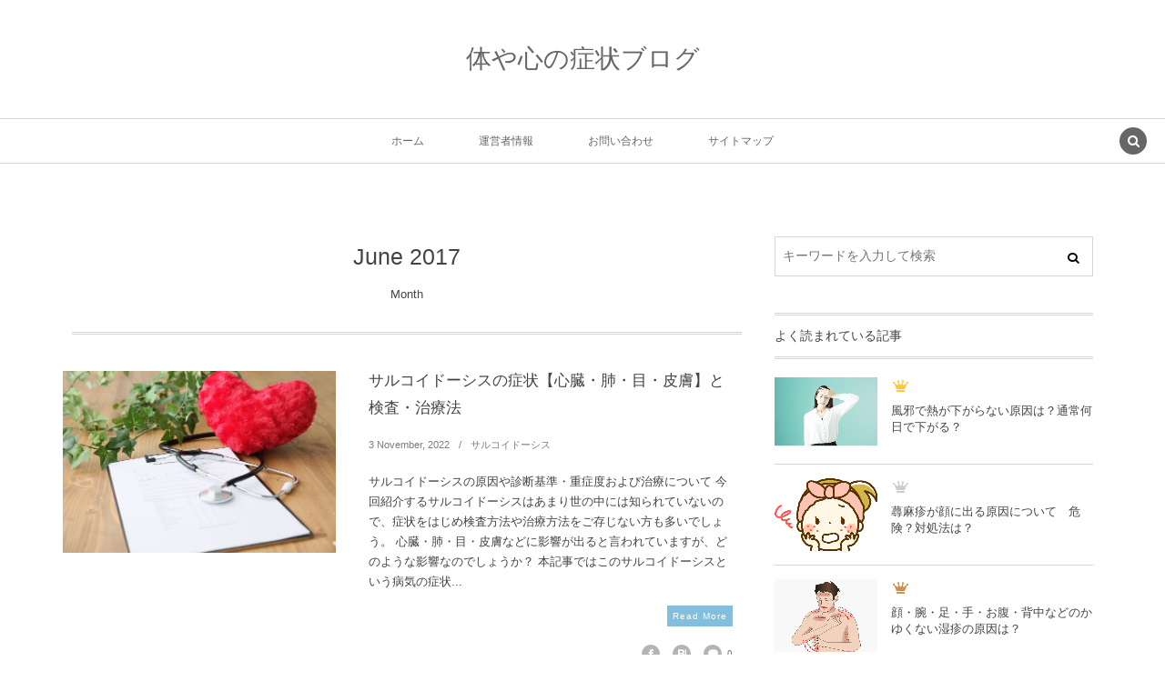

--- FILE ---
content_type: text/html; charset=UTF-8
request_url: https://syoujyou-site.com/date/2017/06
body_size: 24099
content:
<!DOCTYPE html><html lang="ja"><head prefix="og: http://ogp.me/ns# fb: http://ogp.me/ns/fb# blog: http://ogp.me/ns/website#"><meta charset="UTF-8" />
<meta name="viewport" content="width=device-width,initial-scale=1,minimum-scale=1,user-scalable=yes" />
<meta name="description" content=" 2017年06月 アーカイブを表示しています。" /><meta name="keywords" content="June , 2017 , keyword1, keyword2, keyword3" /><meta property="og:title" content=" 2017年6月-体や心の症状ブログ" /><meta property="og:type" content="article" /><meta property="og:url" content="https://syoujyou-site.com/date/2017/06" /><meta property="og:image" content="https://s0.wp.com/i/blank.jpg" /><meta property="og:image:width" content="200" /><meta property="og:image:height" content="200" /><meta property="og:description" content=" 2017年06月 アーカイブを表示しています。" /><meta property="og:site_name" content="体や心の症状ブログ" /><link rel="canonical" href="https://syoujyou-site.com/date/2017/06" /><link rel="next" href="https://syoujyou-site.com/date/2017/06/page/2" /><title> 2017年6月-体や心の症状ブログ</title>
<meta name='robots' content='max-image-preview:large' />
<link rel="dns-prefetch" href="//connect.facebook.net" /><link rel="dns-prefetch" href="//secure.gravatar.com" /><link rel="dns-prefetch" href="//api.pinterest.com" /><link rel="dns-prefetch" href="//jsoon.digitiminimi.com" /><link rel="dns-prefetch" href="//b.hatena.ne.jp" /><link rel="dns-prefetch" href="//platform.twitter.com" /><link rel='dns-prefetch' href='//ajax.googleapis.com' />
<link rel="alternate" type="application/rss+xml" title="体や心の症状ブログ &raquo; フィード" href="https://syoujyou-site.com/feed" />
<link rel="alternate" type="application/rss+xml" title="体や心の症状ブログ &raquo; コメントフィード" href="https://syoujyou-site.com/comments/feed" />
<style id='wp-img-auto-sizes-contain-inline-css' type='text/css'>
img:is([sizes=auto i],[sizes^="auto," i]){contain-intrinsic-size:3000px 1500px}
/*# sourceURL=wp-img-auto-sizes-contain-inline-css */
</style>
<style id='wp-emoji-styles-inline-css' type='text/css'>

	img.wp-smiley, img.emoji {
		display: inline !important;
		border: none !important;
		box-shadow: none !important;
		height: 1em !important;
		width: 1em !important;
		margin: 0 0.07em !important;
		vertical-align: -0.1em !important;
		background: none !important;
		padding: 0 !important;
	}
/*# sourceURL=wp-emoji-styles-inline-css */
</style>
<style id='wp-block-library-inline-css' type='text/css'>
:root{--wp-block-synced-color:#7a00df;--wp-block-synced-color--rgb:122,0,223;--wp-bound-block-color:var(--wp-block-synced-color);--wp-editor-canvas-background:#ddd;--wp-admin-theme-color:#007cba;--wp-admin-theme-color--rgb:0,124,186;--wp-admin-theme-color-darker-10:#006ba1;--wp-admin-theme-color-darker-10--rgb:0,107,160.5;--wp-admin-theme-color-darker-20:#005a87;--wp-admin-theme-color-darker-20--rgb:0,90,135;--wp-admin-border-width-focus:2px}@media (min-resolution:192dpi){:root{--wp-admin-border-width-focus:1.5px}}.wp-element-button{cursor:pointer}:root .has-very-light-gray-background-color{background-color:#eee}:root .has-very-dark-gray-background-color{background-color:#313131}:root .has-very-light-gray-color{color:#eee}:root .has-very-dark-gray-color{color:#313131}:root .has-vivid-green-cyan-to-vivid-cyan-blue-gradient-background{background:linear-gradient(135deg,#00d084,#0693e3)}:root .has-purple-crush-gradient-background{background:linear-gradient(135deg,#34e2e4,#4721fb 50%,#ab1dfe)}:root .has-hazy-dawn-gradient-background{background:linear-gradient(135deg,#faaca8,#dad0ec)}:root .has-subdued-olive-gradient-background{background:linear-gradient(135deg,#fafae1,#67a671)}:root .has-atomic-cream-gradient-background{background:linear-gradient(135deg,#fdd79a,#004a59)}:root .has-nightshade-gradient-background{background:linear-gradient(135deg,#330968,#31cdcf)}:root .has-midnight-gradient-background{background:linear-gradient(135deg,#020381,#2874fc)}:root{--wp--preset--font-size--normal:16px;--wp--preset--font-size--huge:42px}.has-regular-font-size{font-size:1em}.has-larger-font-size{font-size:2.625em}.has-normal-font-size{font-size:var(--wp--preset--font-size--normal)}.has-huge-font-size{font-size:var(--wp--preset--font-size--huge)}.has-text-align-center{text-align:center}.has-text-align-left{text-align:left}.has-text-align-right{text-align:right}.has-fit-text{white-space:nowrap!important}#end-resizable-editor-section{display:none}.aligncenter{clear:both}.items-justified-left{justify-content:flex-start}.items-justified-center{justify-content:center}.items-justified-right{justify-content:flex-end}.items-justified-space-between{justify-content:space-between}.screen-reader-text{border:0;clip-path:inset(50%);height:1px;margin:-1px;overflow:hidden;padding:0;position:absolute;width:1px;word-wrap:normal!important}.screen-reader-text:focus{background-color:#ddd;clip-path:none;color:#444;display:block;font-size:1em;height:auto;left:5px;line-height:normal;padding:15px 23px 14px;text-decoration:none;top:5px;width:auto;z-index:100000}html :where(.has-border-color){border-style:solid}html :where([style*=border-top-color]){border-top-style:solid}html :where([style*=border-right-color]){border-right-style:solid}html :where([style*=border-bottom-color]){border-bottom-style:solid}html :where([style*=border-left-color]){border-left-style:solid}html :where([style*=border-width]){border-style:solid}html :where([style*=border-top-width]){border-top-style:solid}html :where([style*=border-right-width]){border-right-style:solid}html :where([style*=border-bottom-width]){border-bottom-style:solid}html :where([style*=border-left-width]){border-left-style:solid}html :where(img[class*=wp-image-]){height:auto;max-width:100%}:where(figure){margin:0 0 1em}html :where(.is-position-sticky){--wp-admin--admin-bar--position-offset:var(--wp-admin--admin-bar--height,0px)}@media screen and (max-width:600px){html :where(.is-position-sticky){--wp-admin--admin-bar--position-offset:0px}}

/*# sourceURL=wp-block-library-inline-css */
</style><style id='global-styles-inline-css' type='text/css'>
:root{--wp--preset--aspect-ratio--square: 1;--wp--preset--aspect-ratio--4-3: 4/3;--wp--preset--aspect-ratio--3-4: 3/4;--wp--preset--aspect-ratio--3-2: 3/2;--wp--preset--aspect-ratio--2-3: 2/3;--wp--preset--aspect-ratio--16-9: 16/9;--wp--preset--aspect-ratio--9-16: 9/16;--wp--preset--color--black: #000000;--wp--preset--color--cyan-bluish-gray: #abb8c3;--wp--preset--color--white: #ffffff;--wp--preset--color--pale-pink: #f78da7;--wp--preset--color--vivid-red: #cf2e2e;--wp--preset--color--luminous-vivid-orange: #ff6900;--wp--preset--color--luminous-vivid-amber: #fcb900;--wp--preset--color--light-green-cyan: #7bdcb5;--wp--preset--color--vivid-green-cyan: #00d084;--wp--preset--color--pale-cyan-blue: #8ed1fc;--wp--preset--color--vivid-cyan-blue: #0693e3;--wp--preset--color--vivid-purple: #9b51e0;--wp--preset--gradient--vivid-cyan-blue-to-vivid-purple: linear-gradient(135deg,rgb(6,147,227) 0%,rgb(155,81,224) 100%);--wp--preset--gradient--light-green-cyan-to-vivid-green-cyan: linear-gradient(135deg,rgb(122,220,180) 0%,rgb(0,208,130) 100%);--wp--preset--gradient--luminous-vivid-amber-to-luminous-vivid-orange: linear-gradient(135deg,rgb(252,185,0) 0%,rgb(255,105,0) 100%);--wp--preset--gradient--luminous-vivid-orange-to-vivid-red: linear-gradient(135deg,rgb(255,105,0) 0%,rgb(207,46,46) 100%);--wp--preset--gradient--very-light-gray-to-cyan-bluish-gray: linear-gradient(135deg,rgb(238,238,238) 0%,rgb(169,184,195) 100%);--wp--preset--gradient--cool-to-warm-spectrum: linear-gradient(135deg,rgb(74,234,220) 0%,rgb(151,120,209) 20%,rgb(207,42,186) 40%,rgb(238,44,130) 60%,rgb(251,105,98) 80%,rgb(254,248,76) 100%);--wp--preset--gradient--blush-light-purple: linear-gradient(135deg,rgb(255,206,236) 0%,rgb(152,150,240) 100%);--wp--preset--gradient--blush-bordeaux: linear-gradient(135deg,rgb(254,205,165) 0%,rgb(254,45,45) 50%,rgb(107,0,62) 100%);--wp--preset--gradient--luminous-dusk: linear-gradient(135deg,rgb(255,203,112) 0%,rgb(199,81,192) 50%,rgb(65,88,208) 100%);--wp--preset--gradient--pale-ocean: linear-gradient(135deg,rgb(255,245,203) 0%,rgb(182,227,212) 50%,rgb(51,167,181) 100%);--wp--preset--gradient--electric-grass: linear-gradient(135deg,rgb(202,248,128) 0%,rgb(113,206,126) 100%);--wp--preset--gradient--midnight: linear-gradient(135deg,rgb(2,3,129) 0%,rgb(40,116,252) 100%);--wp--preset--font-size--small: 13px;--wp--preset--font-size--medium: 20px;--wp--preset--font-size--large: 36px;--wp--preset--font-size--x-large: 42px;--wp--preset--spacing--20: 0.44rem;--wp--preset--spacing--30: 0.67rem;--wp--preset--spacing--40: 1rem;--wp--preset--spacing--50: 1.5rem;--wp--preset--spacing--60: 2.25rem;--wp--preset--spacing--70: 3.38rem;--wp--preset--spacing--80: 5.06rem;--wp--preset--shadow--natural: 6px 6px 9px rgba(0, 0, 0, 0.2);--wp--preset--shadow--deep: 12px 12px 50px rgba(0, 0, 0, 0.4);--wp--preset--shadow--sharp: 6px 6px 0px rgba(0, 0, 0, 0.2);--wp--preset--shadow--outlined: 6px 6px 0px -3px rgb(255, 255, 255), 6px 6px rgb(0, 0, 0);--wp--preset--shadow--crisp: 6px 6px 0px rgb(0, 0, 0);}:where(.is-layout-flex){gap: 0.5em;}:where(.is-layout-grid){gap: 0.5em;}body .is-layout-flex{display: flex;}.is-layout-flex{flex-wrap: wrap;align-items: center;}.is-layout-flex > :is(*, div){margin: 0;}body .is-layout-grid{display: grid;}.is-layout-grid > :is(*, div){margin: 0;}:where(.wp-block-columns.is-layout-flex){gap: 2em;}:where(.wp-block-columns.is-layout-grid){gap: 2em;}:where(.wp-block-post-template.is-layout-flex){gap: 1.25em;}:where(.wp-block-post-template.is-layout-grid){gap: 1.25em;}.has-black-color{color: var(--wp--preset--color--black) !important;}.has-cyan-bluish-gray-color{color: var(--wp--preset--color--cyan-bluish-gray) !important;}.has-white-color{color: var(--wp--preset--color--white) !important;}.has-pale-pink-color{color: var(--wp--preset--color--pale-pink) !important;}.has-vivid-red-color{color: var(--wp--preset--color--vivid-red) !important;}.has-luminous-vivid-orange-color{color: var(--wp--preset--color--luminous-vivid-orange) !important;}.has-luminous-vivid-amber-color{color: var(--wp--preset--color--luminous-vivid-amber) !important;}.has-light-green-cyan-color{color: var(--wp--preset--color--light-green-cyan) !important;}.has-vivid-green-cyan-color{color: var(--wp--preset--color--vivid-green-cyan) !important;}.has-pale-cyan-blue-color{color: var(--wp--preset--color--pale-cyan-blue) !important;}.has-vivid-cyan-blue-color{color: var(--wp--preset--color--vivid-cyan-blue) !important;}.has-vivid-purple-color{color: var(--wp--preset--color--vivid-purple) !important;}.has-black-background-color{background-color: var(--wp--preset--color--black) !important;}.has-cyan-bluish-gray-background-color{background-color: var(--wp--preset--color--cyan-bluish-gray) !important;}.has-white-background-color{background-color: var(--wp--preset--color--white) !important;}.has-pale-pink-background-color{background-color: var(--wp--preset--color--pale-pink) !important;}.has-vivid-red-background-color{background-color: var(--wp--preset--color--vivid-red) !important;}.has-luminous-vivid-orange-background-color{background-color: var(--wp--preset--color--luminous-vivid-orange) !important;}.has-luminous-vivid-amber-background-color{background-color: var(--wp--preset--color--luminous-vivid-amber) !important;}.has-light-green-cyan-background-color{background-color: var(--wp--preset--color--light-green-cyan) !important;}.has-vivid-green-cyan-background-color{background-color: var(--wp--preset--color--vivid-green-cyan) !important;}.has-pale-cyan-blue-background-color{background-color: var(--wp--preset--color--pale-cyan-blue) !important;}.has-vivid-cyan-blue-background-color{background-color: var(--wp--preset--color--vivid-cyan-blue) !important;}.has-vivid-purple-background-color{background-color: var(--wp--preset--color--vivid-purple) !important;}.has-black-border-color{border-color: var(--wp--preset--color--black) !important;}.has-cyan-bluish-gray-border-color{border-color: var(--wp--preset--color--cyan-bluish-gray) !important;}.has-white-border-color{border-color: var(--wp--preset--color--white) !important;}.has-pale-pink-border-color{border-color: var(--wp--preset--color--pale-pink) !important;}.has-vivid-red-border-color{border-color: var(--wp--preset--color--vivid-red) !important;}.has-luminous-vivid-orange-border-color{border-color: var(--wp--preset--color--luminous-vivid-orange) !important;}.has-luminous-vivid-amber-border-color{border-color: var(--wp--preset--color--luminous-vivid-amber) !important;}.has-light-green-cyan-border-color{border-color: var(--wp--preset--color--light-green-cyan) !important;}.has-vivid-green-cyan-border-color{border-color: var(--wp--preset--color--vivid-green-cyan) !important;}.has-pale-cyan-blue-border-color{border-color: var(--wp--preset--color--pale-cyan-blue) !important;}.has-vivid-cyan-blue-border-color{border-color: var(--wp--preset--color--vivid-cyan-blue) !important;}.has-vivid-purple-border-color{border-color: var(--wp--preset--color--vivid-purple) !important;}.has-vivid-cyan-blue-to-vivid-purple-gradient-background{background: var(--wp--preset--gradient--vivid-cyan-blue-to-vivid-purple) !important;}.has-light-green-cyan-to-vivid-green-cyan-gradient-background{background: var(--wp--preset--gradient--light-green-cyan-to-vivid-green-cyan) !important;}.has-luminous-vivid-amber-to-luminous-vivid-orange-gradient-background{background: var(--wp--preset--gradient--luminous-vivid-amber-to-luminous-vivid-orange) !important;}.has-luminous-vivid-orange-to-vivid-red-gradient-background{background: var(--wp--preset--gradient--luminous-vivid-orange-to-vivid-red) !important;}.has-very-light-gray-to-cyan-bluish-gray-gradient-background{background: var(--wp--preset--gradient--very-light-gray-to-cyan-bluish-gray) !important;}.has-cool-to-warm-spectrum-gradient-background{background: var(--wp--preset--gradient--cool-to-warm-spectrum) !important;}.has-blush-light-purple-gradient-background{background: var(--wp--preset--gradient--blush-light-purple) !important;}.has-blush-bordeaux-gradient-background{background: var(--wp--preset--gradient--blush-bordeaux) !important;}.has-luminous-dusk-gradient-background{background: var(--wp--preset--gradient--luminous-dusk) !important;}.has-pale-ocean-gradient-background{background: var(--wp--preset--gradient--pale-ocean) !important;}.has-electric-grass-gradient-background{background: var(--wp--preset--gradient--electric-grass) !important;}.has-midnight-gradient-background{background: var(--wp--preset--gradient--midnight) !important;}.has-small-font-size{font-size: var(--wp--preset--font-size--small) !important;}.has-medium-font-size{font-size: var(--wp--preset--font-size--medium) !important;}.has-large-font-size{font-size: var(--wp--preset--font-size--large) !important;}.has-x-large-font-size{font-size: var(--wp--preset--font-size--x-large) !important;}
/*# sourceURL=global-styles-inline-css */
</style>

<style id='classic-theme-styles-inline-css' type='text/css'>
/*! This file is auto-generated */
.wp-block-button__link{color:#fff;background-color:#32373c;border-radius:9999px;box-shadow:none;text-decoration:none;padding:calc(.667em + 2px) calc(1.333em + 2px);font-size:1.125em}.wp-block-file__button{background:#32373c;color:#fff;text-decoration:none}
/*# sourceURL=/wp-includes/css/classic-themes.min.css */
</style>
<link rel='stylesheet' id='contact-form-7-css' href='https://syoujyou-site.com/wp-content/plugins/contact-form-7/includes/css/styles.css?ver=6.1.4' type='text/css' media='all' />
<link rel='stylesheet' id='digipress-css' href='https://syoujyou-site.com/wp-content/themes/dp-lemon-cream/css/pc.css?ver=20260105081326' type='text/css' media='all' />
<link rel='stylesheet' id='wow-css' href='https://syoujyou-site.com/wp-content/themes/dp-lemon-cream/css/animate.css?ver=2.3.1.2' type='text/css' media='all' />
<link rel='stylesheet' id='dp-visual-css' href='https://syoujyou-site.com/wp-content/uploads/digipress/lemon_cream/css/visual-custom.css?ver=20260105081328' type='text/css' media='all' />
<style id='quads-styles-inline-css' type='text/css'>

    .quads-location ins.adsbygoogle {
        background: transparent !important;
    }.quads-location .quads_rotator_img{ opacity:1 !important;}
    .quads.quads_ad_container { display: grid; grid-template-columns: auto; grid-gap: 10px; padding: 10px; }
    .grid_image{animation: fadeIn 0.5s;-webkit-animation: fadeIn 0.5s;-moz-animation: fadeIn 0.5s;
        -o-animation: fadeIn 0.5s;-ms-animation: fadeIn 0.5s;}
    .quads-ad-label { font-size: 12px; text-align: center; color: #333;}
    .quads_click_impression { display: none;} .quads-location, .quads-ads-space{max-width:100%;} @media only screen and (max-width: 480px) { .quads-ads-space, .penci-builder-element .quads-ads-space{max-width:340px;}}
/*# sourceURL=quads-styles-inline-css */
</style>
<script src="https://ajax.googleapis.com/ajax/libs/jquery/3.7.1/jquery.min.js?ver=6.9" id="jquery-js"></script>
<link rel="https://api.w.org/" href="https://syoujyou-site.com/wp-json/" /><link rel="EditURI" type="application/rsd+xml" title="RSD" href="https://syoujyou-site.com/xmlrpc.php?rsd" />
<script>document.cookie = 'quads_browser_width='+screen.width;</script><!-- Analytics by WP Statistics - https://wp-statistics.com -->
<script>j$=jQuery;</script></head>
<body class="archive date wp-theme-dp-lemon-cream pc header-normal" data-ct-sns-cache="true" data-ct-sns-cache-time="86400000"><div id="wrapper">
<header id="header" class="header-normal">
<div id="header-content"><h1 class="header_title txt wow fadeInDown"><a href="https://syoujyou-site.com/" title="体や心の症状ブログ">体や心の症状ブログ</a></h1></div><div id="header-bar" class="header-bar wow fadeInUp">
<div id="header-bar-content" class="header-bar-content has_search"><nav id="header-menu" class="header-menu-normal-page"><div id="header-menu-content"><ul id="global_menu_ul" class="menu_num_4"><li id="menu-item-3225" class="menu-item menu-item-type-custom menu-item-object-custom menu-item-home"><a href="http://syoujyou-site.com/" class="menu-link"><span class="menu-title">ホーム</span></a></li>
<li id="menu-item-3224" class="menu-item menu-item-type-post_type menu-item-object-page"><a href="https://syoujyou-site.com/unei" class="menu-link"><span class="menu-title">運営者情報</span></a></li>
<li id="menu-item-3223" class="menu-item menu-item-type-post_type menu-item-object-page"><a href="https://syoujyou-site.com/ask" class="menu-link"><span class="menu-title">お問い合わせ</span></a></li>
<li id="menu-item-3222" class="menu-item menu-item-type-post_type menu-item-object-page"><a href="https://syoujyou-site.com/sitemap" class="menu-link"><span class="menu-title">サイトマップ</span></a></li>
</ul></div></nav><div id="expand_global_menu" class="icon-spaced-menu"><span>Menu</span></div>
</div></div></header><main id="main" class="not-home"><div id="main-content" class="clearfix"><div id="content" class="content two-col">
<header class="archive-header"><h1 class="archive-title"><span class="title wow fadeInLeft">June 2017</span></h1><div class="archive-desc wow fadeInUp" data-wow-delay="0.3s">Month</div></header><div class="loop-content-frame clearfix"><div class="loop-content autopager normal"><article class="loop-article normal wow fadeInUp"><div class="thumb"><a href="https://syoujyou-site.com/7097" rel="bookmark" title="サルコイドーシスの症状【心臓・肺・目・皮膚】と検査・治療法" class="thumb_link"><img src="https://syoujyou-site.com/wp-content/uploads/2017/06/srcds1.jpg" width="450" height="300" layout="responsive" class="wp-post-image" alt="サルコイドーシスの症状【心臓・肺・目・皮膚】と検査・治療法" srcset="https://syoujyou-site.com/wp-content/uploads/2017/06/srcds1.jpg 640w, https://syoujyou-site.com/wp-content/uploads/2017/06/srcds1-300x200.jpg 300w, https://syoujyou-site.com/wp-content/uploads/2017/06/srcds1-500x334.jpg 500w" /></a></div><div class="details"><h1 class="entry-title loop-title"><a href="https://syoujyou-site.com/7097" rel="bookmark" title="サルコイドーシスの症状【心臓・肺・目・皮膚】と検査・治療法">サルコイドーシスの症状【心臓・肺・目・皮膚】と検査・治療法</a></h1><div class="loop-meta-top"><div class="loop-date"><time datetime="2017-06-30T08:12:47+09:00" class="updated"><span class="date_day">3</span> <span class="date_month_en_full">November</span>, <span class="date_year">2022</span></time></div><div class="loop-cat meta-cat"><a href="https://syoujyou-site.com/category/sarcoidosis" rel="tag">サルコイドーシス</a></div></div><div class="loop-excerpt excerpt">サルコイドーシスの原因や診断基準・重症度および治療について 今回紹介するサルコイドーシスはあまり世の中には知られていないので、症状をはじめ検査方法や治療方法をご存じない方も多いでしょう。 心臓・肺・目・皮膚などに影響が出ると言われていますが、どのような影響なのでしょうか？ 本記事ではこのサルコイドーシスという病気の症状...<span class="readmore"><a href="https://syoujyou-site.com/7097" rel="bookmark" title="サルコイドーシスの症状【心臓・肺・目・皮膚】と検査・治療法">Read More</a></span></div><div class="loop-meta-btm"><div class="loop-share-num ct-shares" data-url="https://syoujyou-site.com/7097"><div class="bg-likes ct-fb"><i class="icon-facebook"></i><span class="share-num"></span></div><div class="bg-hatebu ct-hb"><i class="icon-hatebu"></i><span class="share-num"></span></div><div class="meta-comment"><i class="icon-comment"></i><span class="share-num"><a href="https://syoujyou-site.com/7097#respond" title="Comment on サルコイドーシスの症状【心臓・肺・目・皮膚】と検査・治療法">0</a></span></div></div></div></div></article><article class="loop-article normal wow fadeInUp"><div class="thumb"><a href="https://syoujyou-site.com/7085" rel="bookmark" title="発達障害の種類や特徴・診断基準・治療法および仕事や接し方" class="thumb_link"><img src="https://syoujyou-site.com/wp-content/uploads/2017/06/htsg1.jpg" width="427" height="320" layout="responsive" class="wp-post-image" alt="発達障害の種類や特徴・診断基準・治療法および仕事や接し方" srcset="https://syoujyou-site.com/wp-content/uploads/2017/06/htsg1.jpg 640w, https://syoujyou-site.com/wp-content/uploads/2017/06/htsg1-300x225.jpg 300w, https://syoujyou-site.com/wp-content/uploads/2017/06/htsg1-500x375.jpg 500w" /></a></div><div class="details"><h1 class="entry-title loop-title"><a href="https://syoujyou-site.com/7085" rel="bookmark" title="発達障害の種類や特徴・診断基準・治療法および仕事や接し方">発達障害の種類や特徴・診断基準・治療法および仕事や接し方</a></h1><div class="loop-meta-top"><div class="loop-date"><time datetime="2017-06-28T10:15:17+09:00" class="updated"><span class="date_day">2</span> <span class="date_month_en_full">November</span>, <span class="date_year">2022</span></time></div><div class="loop-cat meta-cat"><a href="https://syoujyou-site.com/category/hattatusyougai" rel="tag">発達障害</a></div></div><div class="loop-excerpt excerpt">発達障害の症状や原因および病院の探し方【薬で治る？】 発達障害にもいろいろな特徴や種類があり、その種類によっては診断基準が異なります。 種類が違う場合は治療方法も異なってくるのでしょうか？ また、仕事の選び方や接し方も気にする人が多いことでしょう。 本記事では発達障害の種類や特徴を中心にお伝えしたいと思います。 (さら...<span class="readmore"><a href="https://syoujyou-site.com/7085" rel="bookmark" title="発達障害の種類や特徴・診断基準・治療法および仕事や接し方">Read More</a></span></div><div class="loop-meta-btm"><div class="loop-share-num ct-shares" data-url="https://syoujyou-site.com/7085"><div class="bg-likes ct-fb"><i class="icon-facebook"></i><span class="share-num"></span></div><div class="bg-hatebu ct-hb"><i class="icon-hatebu"></i><span class="share-num"></span></div><div class="meta-comment"><i class="icon-comment"></i><span class="share-num"><a href="https://syoujyou-site.com/7085#respond" title="Comment on 発達障害の種類や特徴・診断基準・治療法および仕事や接し方">0</a></span></div></div></div></div></article><article class="loop-article normal wow fadeInUp"><div class="thumb"><a href="https://syoujyou-site.com/7073" rel="bookmark" title="広汎性発達障害の症状や原因・診断・治療法！遺伝する？" class="thumb_link"><img src="https://syoujyou-site.com/wp-content/uploads/2017/06/khshtsg1.jpg" width="427" height="320" layout="responsive" class="wp-post-image" alt="広汎性発達障害の症状や原因・診断・治療法！遺伝する？" srcset="https://syoujyou-site.com/wp-content/uploads/2017/06/khshtsg1.jpg 640w, https://syoujyou-site.com/wp-content/uploads/2017/06/khshtsg1-300x225.jpg 300w, https://syoujyou-site.com/wp-content/uploads/2017/06/khshtsg1-500x375.jpg 500w" /></a></div><div class="details"><h1 class="entry-title loop-title"><a href="https://syoujyou-site.com/7073" rel="bookmark" title="広汎性発達障害の症状や原因・診断・治療法！遺伝する？">広汎性発達障害の症状や原因・診断・治療法！遺伝する？</a></h1><div class="loop-meta-top"><div class="loop-date"><time datetime="2017-06-26T09:43:34+09:00" class="updated"><span class="date_day">1</span> <span class="date_month_en_full">October</span>, <span class="date_year">2022</span></time></div><div class="loop-cat meta-cat"><a href="https://syoujyou-site.com/category/kouhansei-hattatusyougai" rel="tag">広汎性発達障害</a></div></div><div class="loop-excerpt excerpt">広汎性発達障害の大人や子供の特徴と仕事や接し方 広汎性発達障害の患者数は増加していると言われており、症状や原因、診断方法や治療するすべなどを気にしている人が増加傾向にあります。 原因として遺伝があるのかも気になるところでしょう。 本記事ではこの広汎性発達障害について紹介したいと思います。 (さらに&hellip;)<span class="readmore"><a href="https://syoujyou-site.com/7073" rel="bookmark" title="広汎性発達障害の症状や原因・診断・治療法！遺伝する？">Read More</a></span></div><div class="loop-meta-btm"><div class="loop-share-num ct-shares" data-url="https://syoujyou-site.com/7073"><div class="bg-likes ct-fb"><i class="icon-facebook"></i><span class="share-num"></span></div><div class="bg-hatebu ct-hb"><i class="icon-hatebu"></i><span class="share-num"></span></div><div class="meta-comment"><i class="icon-comment"></i><span class="share-num"><a href="https://syoujyou-site.com/7073#respond" title="Comment on 広汎性発達障害の症状や原因・診断・治療法！遺伝する？">0</a></span></div></div></div></div></article><article class="loop-article normal wow fadeInUp"><div class="thumb"><a href="https://syoujyou-site.com/7060" rel="bookmark" title="発達障害の原因となる要素【妊娠中・母親・母乳・家庭環境？】" class="thumb_link"><img src="https://syoujyou-site.com/wp-content/uploads/2017/06/htsggi1.jpg" width="450" height="300" layout="responsive" class="wp-post-image" alt="発達障害の原因となる要素【妊娠中・母親・母乳・家庭環境？】" srcset="https://syoujyou-site.com/wp-content/uploads/2017/06/htsggi1.jpg 640w, https://syoujyou-site.com/wp-content/uploads/2017/06/htsggi1-300x200.jpg 300w, https://syoujyou-site.com/wp-content/uploads/2017/06/htsggi1-500x334.jpg 500w" /></a></div><div class="details"><h1 class="entry-title loop-title"><a href="https://syoujyou-site.com/7060" rel="bookmark" title="発達障害の原因となる要素【妊娠中・母親・母乳・家庭環境？】">発達障害の原因となる要素【妊娠中・母親・母乳・家庭環境？】</a></h1><div class="loop-meta-top"><div class="loop-date"><time datetime="2017-06-24T09:44:24+09:00" class="updated"><span class="date_day">30</span> <span class="date_month_en_full">September</span>, <span class="date_year">2022</span></time></div><div class="loop-cat meta-cat"><a href="https://syoujyou-site.com/category/hattatusyougai-genin" rel="tag">発達障害原因</a></div></div><div class="loop-excerpt excerpt">食べ物やワクチン・タバコ・遺伝・高齢出産など考えられる発達障害の原因 多くの方々に影響を及ぼしている発達障害は妊娠中・母親の接し方・母乳・家庭環境・食べ物など様々なことが原因ではないのかと推測されておりますが、いまだに推測の域を出ず、現代医療でもわからないことが多い状態です。 それでも、推測を知っておき避けられる可能性...<span class="readmore"><a href="https://syoujyou-site.com/7060" rel="bookmark" title="発達障害の原因となる要素【妊娠中・母親・母乳・家庭環境？】">Read More</a></span></div><div class="loop-meta-btm"><div class="loop-share-num ct-shares" data-url="https://syoujyou-site.com/7060"><div class="bg-likes ct-fb"><i class="icon-facebook"></i><span class="share-num"></span></div><div class="bg-hatebu ct-hb"><i class="icon-hatebu"></i><span class="share-num"></span></div><div class="meta-comment"><i class="icon-comment"></i><span class="share-num"><a href="https://syoujyou-site.com/7060#respond" title="Comment on 発達障害の原因となる要素【妊娠中・母親・母乳・家庭環境？】">0</a></span></div></div></div></div></article><article class="loop-article normal wow fadeInUp"><div class="thumb"><a href="https://syoujyou-site.com/7050" rel="bookmark" title="発達障害の子供の特徴や接し方など対応はどうすれば良い？" class="thumb_link"><img src="https://syoujyou-site.com/wp-content/uploads/2017/06/htsgkdm1.jpg" width="450" height="300" layout="responsive" class="wp-post-image" alt="発達障害の子供の特徴や接し方など対応はどうすれば良い？" srcset="https://syoujyou-site.com/wp-content/uploads/2017/06/htsgkdm1.jpg 640w, https://syoujyou-site.com/wp-content/uploads/2017/06/htsgkdm1-300x200.jpg 300w, https://syoujyou-site.com/wp-content/uploads/2017/06/htsgkdm1-500x334.jpg 500w" /></a></div><div class="details"><h1 class="entry-title loop-title"><a href="https://syoujyou-site.com/7050" rel="bookmark" title="発達障害の子供の特徴や接し方など対応はどうすれば良い？">発達障害の子供の特徴や接し方など対応はどうすれば良い？</a></h1><div class="loop-meta-top"><div class="loop-date"><time datetime="2017-06-22T10:19:40+09:00" class="updated"><span class="date_day">29</span> <span class="date_month_en_full">September</span>, <span class="date_year">2022</span></time></div><div class="loop-cat meta-cat"><a href="https://syoujyou-site.com/category/hattatusyougai-kodomo" rel="tag">発達障害子供</a></div></div><div class="loop-excerpt excerpt">子供の発達障害のチェックリストや診断基準！治療は薬？ 発達障害と診断された子をお持ちの方は子供の心配もさることながら接し方に悩み、どのような対応をすればよいのかわからなくなってしまうと思います。 薬を使うのが効果的なのかとか、障害の特徴からどのように接するのが良いのかなど色々と考えてしまうことも多いでしょう。 本記事で...<span class="readmore"><a href="https://syoujyou-site.com/7050" rel="bookmark" title="発達障害の子供の特徴や接し方など対応はどうすれば良い？">Read More</a></span></div><div class="loop-meta-btm"><div class="loop-share-num ct-shares" data-url="https://syoujyou-site.com/7050"><div class="bg-likes ct-fb"><i class="icon-facebook"></i><span class="share-num"></span></div><div class="bg-hatebu ct-hb"><i class="icon-hatebu"></i><span class="share-num"></span></div><div class="meta-comment"><i class="icon-comment"></i><span class="share-num"><a href="https://syoujyou-site.com/7050#respond" title="Comment on 発達障害の子供の特徴や接し方など対応はどうすれば良い？">0</a></span></div></div></div></div></article><article class="loop-article normal wow fadeInUp"><div class="thumb"><a href="https://syoujyou-site.com/7033" rel="bookmark" title="サルコペニアの症状や原因・診断基準と治療法！予防法は？" class="thumb_link"><img src="https://syoujyou-site.com/wp-content/uploads/2017/06/srcpna1.jpg" width="427" height="320" layout="responsive" class="wp-post-image" alt="サルコペニアの症状や原因・診断基準と治療法！予防法は？" srcset="https://syoujyou-site.com/wp-content/uploads/2017/06/srcpna1.jpg 640w, https://syoujyou-site.com/wp-content/uploads/2017/06/srcpna1-300x225.jpg 300w, https://syoujyou-site.com/wp-content/uploads/2017/06/srcpna1-500x375.jpg 500w" /></a></div><div class="details"><h1 class="entry-title loop-title"><a href="https://syoujyou-site.com/7033" rel="bookmark" title="サルコペニアの症状や原因・診断基準と治療法！予防法は？">サルコペニアの症状や原因・診断基準と治療法！予防法は？</a></h1><div class="loop-meta-top"><div class="loop-date"><time datetime="2017-06-20T09:03:10+09:00" class="updated"><span class="date_day">28</span> <span class="date_month_en_full">September</span>, <span class="date_year">2022</span></time></div><div class="loop-cat meta-cat"><a href="https://syoujyou-site.com/category/sarcopenia" rel="tag">サルコペニア</a></div></div><div class="loop-excerpt excerpt">サルコペニアにおける運動や栄養療法【ロコモ・フレイルとは？】 知名度はそこまで高くない危険な病気というのは非常に豊富にあります。 その中の一つにサルコペニアと呼ばれるものがあるのです。 この病気の症状や原因、そして診断基準や治療及び予防法ははたしてどのようなものなのでしょうか？ 本記事では、このサルコペニアについて触れ...<span class="readmore"><a href="https://syoujyou-site.com/7033" rel="bookmark" title="サルコペニアの症状や原因・診断基準と治療法！予防法は？">Read More</a></span></div><div class="loop-meta-btm"><div class="loop-share-num ct-shares" data-url="https://syoujyou-site.com/7033"><div class="bg-likes ct-fb"><i class="icon-facebook"></i><span class="share-num"></span></div><div class="bg-hatebu ct-hb"><i class="icon-hatebu"></i><span class="share-num"></span></div><div class="meta-comment"><i class="icon-comment"></i><span class="share-num"><a href="https://syoujyou-site.com/7033#respond" title="Comment on サルコペニアの症状や原因・診断基準と治療法！予防法は？">0</a></span></div></div></div></div></article><article class="loop-article normal wow fadeInUp"><div class="thumb"><a href="https://syoujyou-site.com/7016" rel="bookmark" title="大人の発達障害の診断チェック法！病院の探し方や治療法は？" class="thumb_link"><img src="https://syoujyou-site.com/wp-content/uploads/2017/06/htsgotn1.jpg" width="450" height="300" layout="responsive" class="wp-post-image" alt="大人の発達障害の診断チェック法！病院の探し方や治療法は？" srcset="https://syoujyou-site.com/wp-content/uploads/2017/06/htsgotn1.jpg 640w, https://syoujyou-site.com/wp-content/uploads/2017/06/htsgotn1-300x200.jpg 300w, https://syoujyou-site.com/wp-content/uploads/2017/06/htsgotn1-500x334.jpg 500w" /></a></div><div class="details"><h1 class="entry-title loop-title"><a href="https://syoujyou-site.com/7016" rel="bookmark" title="大人の発達障害の診断チェック法！病院の探し方や治療法は？">大人の発達障害の診断チェック法！病院の探し方や治療法は？</a></h1><div class="loop-meta-top"><div class="loop-date"><time datetime="2017-06-18T09:55:44+09:00" class="updated"><span class="date_day">27</span> <span class="date_month_en_full">September</span>, <span class="date_year">2022</span></time></div><div class="loop-cat meta-cat"><a href="https://syoujyou-site.com/category/hattatusyougai-otona" rel="tag">発達障害大人</a></div></div><div class="loop-excerpt excerpt">発達障害の症状や仕事の考え方および周りの対応方法 発達障害は多くの方々に引き起っており、大人のになってからもしかしたら…という方もいらっしゃします。 気になる方においては診断チェック方法を確認したくなりますし、病院の探し方や治療方法も見つけたくなるでしょう。 本記事では大人の発達障害についてお伝えしたいと思います。 (...<span class="readmore"><a href="https://syoujyou-site.com/7016" rel="bookmark" title="大人の発達障害の診断チェック法！病院の探し方や治療法は？">Read More</a></span></div><div class="loop-meta-btm"><div class="loop-share-num ct-shares" data-url="https://syoujyou-site.com/7016"><div class="bg-likes ct-fb"><i class="icon-facebook"></i><span class="share-num"></span></div><div class="bg-hatebu ct-hb"><i class="icon-hatebu"></i><span class="share-num"></span></div><div class="meta-comment"><i class="icon-comment"></i><span class="share-num"><a href="https://syoujyou-site.com/7016#respond" title="Comment on 大人の発達障害の診断チェック法！病院の探し方や治療法は？">0</a></span></div></div></div></div></article><article class="loop-article normal wow fadeInUp"><div class="thumb"><a href="https://syoujyou-site.com/7005" rel="bookmark" title="発達障害の症状の特徴【赤ちゃん・2歳頃・小学生・中学生】" class="thumb_link"><img src="https://syoujyou-site.com/wp-content/uploads/2017/06/htsgsj1.jpg" width="427" height="320" layout="responsive" class="wp-post-image" alt="発達障害の症状の特徴【赤ちゃん・2歳頃・小学生・中学生】" srcset="https://syoujyou-site.com/wp-content/uploads/2017/06/htsgsj1.jpg 640w, https://syoujyou-site.com/wp-content/uploads/2017/06/htsgsj1-300x225.jpg 300w, https://syoujyou-site.com/wp-content/uploads/2017/06/htsgsj1-500x375.jpg 500w" /></a></div><div class="details"><h1 class="entry-title loop-title"><a href="https://syoujyou-site.com/7005" rel="bookmark" title="発達障害の症状の特徴【赤ちゃん・2歳頃・小学生・中学生】">発達障害の症状の特徴【赤ちゃん・2歳頃・小学生・中学生】</a></h1><div class="loop-meta-top"><div class="loop-date"><time datetime="2017-06-16T09:01:57+09:00" class="updated"><span class="date_day">26</span> <span class="date_month_en_full">September</span>, <span class="date_year">2022</span></time></div><div class="loop-cat meta-cat"><a href="https://syoujyou-site.com/category/hattatusyougai-syoujyou" rel="tag">発達障害症状</a></div></div><div class="loop-excerpt excerpt">子供や高校生・大人の発達障害の特徴と対応のポイント 発達障害の症状はある程度成長しないと分かり難いと言われており、赤ちゃんの頃は分からないという考え方が浸透しております。 2歳頃や小学生あるいは中学生など色々な年代における発達障害の症状にはどのようなものがあるのでしょうか？ 本記事では発達障害の症状の特徴についてお伝え...<span class="readmore"><a href="https://syoujyou-site.com/7005" rel="bookmark" title="発達障害の症状の特徴【赤ちゃん・2歳頃・小学生・中学生】">Read More</a></span></div><div class="loop-meta-btm"><div class="loop-share-num ct-shares" data-url="https://syoujyou-site.com/7005"><div class="bg-likes ct-fb"><i class="icon-facebook"></i><span class="share-num"></span></div><div class="bg-hatebu ct-hb"><i class="icon-hatebu"></i><span class="share-num"></span></div><div class="meta-comment"><i class="icon-comment"></i><span class="share-num"><a href="https://syoujyou-site.com/7005#respond" title="Comment on 発達障害の症状の特徴【赤ちゃん・2歳頃・小学生・中学生】">0</a></span></div></div></div></div></article><article class="loop-article normal wow fadeInUp"><div class="thumb"><a href="https://syoujyou-site.com/7000" rel="bookmark" title="慢性疲労症候群のチェック項目や診断基準！うつとの違いは？" class="thumb_link"><img src="https://syoujyou-site.com/wp-content/uploads/2017/06/mshskg1.jpg" width="450" height="300" layout="responsive" class="wp-post-image" alt="慢性疲労症候群のチェック項目や診断基準！うつとの違いは？" srcset="https://syoujyou-site.com/wp-content/uploads/2017/06/mshskg1.jpg 640w, https://syoujyou-site.com/wp-content/uploads/2017/06/mshskg1-300x200.jpg 300w, https://syoujyou-site.com/wp-content/uploads/2017/06/mshskg1-500x334.jpg 500w" /></a></div><div class="details"><h1 class="entry-title loop-title"><a href="https://syoujyou-site.com/7000" rel="bookmark" title="慢性疲労症候群のチェック項目や診断基準！うつとの違いは？">慢性疲労症候群のチェック項目や診断基準！うつとの違いは？</a></h1><div class="loop-meta-top"><div class="loop-date"><time datetime="2017-06-14T09:46:11+09:00" class="updated"><span class="date_day">25</span> <span class="date_month_en_full">September</span>, <span class="date_year">2022</span></time></div><div class="loop-cat meta-cat"><a href="https://syoujyou-site.com/category/manseihirousyoukougun" rel="tag">慢性疲労症候群</a></div></div><div class="loop-excerpt excerpt">慢性疲労症候群の症状や原因・受診する病院について いくら休んでもなかなか体力が回復しないという方は慢性疲労症候群の可能性があります。 うつと似ているため勘違いされがちですが、症状をチェックして診断基準と照らし合わせ原因を探ると違いも見えてくるでしょう。 本記事では慢性疲労症候群のチェック項目や診断基準を中心にお伝えした...<span class="readmore"><a href="https://syoujyou-site.com/7000" rel="bookmark" title="慢性疲労症候群のチェック項目や診断基準！うつとの違いは？">Read More</a></span></div><div class="loop-meta-btm"><div class="loop-share-num ct-shares" data-url="https://syoujyou-site.com/7000"><div class="bg-likes ct-fb"><i class="icon-facebook"></i><span class="share-num"></span></div><div class="bg-hatebu ct-hb"><i class="icon-hatebu"></i><span class="share-num"></span></div><div class="meta-comment"><i class="icon-comment"></i><span class="share-num"><a href="https://syoujyou-site.com/7000#respond" title="Comment on 慢性疲労症候群のチェック項目や診断基準！うつとの違いは？">0</a></span></div></div></div></div></article><article class="loop-article normal wow fadeInUp"><div class="thumb"><a href="https://syoujyou-site.com/6987" rel="bookmark" title="慢性疲労症候群の病院での治療法は漢方薬か！食事法は？" class="thumb_link"><img src="https://syoujyou-site.com/wp-content/uploads/2017/06/mhsgtr1.jpg" width="450" height="300" layout="responsive" class="wp-post-image" alt="慢性疲労症候群の病院での治療法は漢方薬か！食事法は？" srcset="https://syoujyou-site.com/wp-content/uploads/2017/06/mhsgtr1.jpg 640w, https://syoujyou-site.com/wp-content/uploads/2017/06/mhsgtr1-300x200.jpg 300w, https://syoujyou-site.com/wp-content/uploads/2017/06/mhsgtr1-500x334.jpg 500w" /></a></div><div class="details"><h1 class="entry-title loop-title"><a href="https://syoujyou-site.com/6987" rel="bookmark" title="慢性疲労症候群の病院での治療法は漢方薬か！食事法は？">慢性疲労症候群の病院での治療法は漢方薬か！食事法は？</a></h1><div class="loop-meta-top"><div class="loop-date"><time datetime="2017-06-12T09:53:05+09:00" class="updated"><span class="date_day">24</span> <span class="date_month_en_full">September</span>, <span class="date_year">2022</span></time></div><div class="loop-cat meta-cat"><a href="https://syoujyou-site.com/category/manseihirousyoukougun-tiryou" rel="tag">慢性疲労症候群治療</a></div></div><div class="loop-excerpt excerpt">慢性疲労症候群に効果的なサプリメントや薬など治療法 日本でも多くの方を悩ませている病気の一つに慢性疲労症候群というものがあります。 そのため、病院に行った場合、どのような治療法が行われるのかを知りたいと思われる方もかなりいらっしゃっています。 漢方薬が使われるのでしょうか？ 食事による対策も必要なのでしょうか？ 本記事...<span class="readmore"><a href="https://syoujyou-site.com/6987" rel="bookmark" title="慢性疲労症候群の病院での治療法は漢方薬か！食事法は？">Read More</a></span></div><div class="loop-meta-btm"><div class="loop-share-num ct-shares" data-url="https://syoujyou-site.com/6987"><div class="bg-likes ct-fb"><i class="icon-facebook"></i><span class="share-num"></span></div><div class="bg-hatebu ct-hb"><i class="icon-hatebu"></i><span class="share-num"></span></div><div class="meta-comment"><i class="icon-comment"></i><span class="share-num"><a href="https://syoujyou-site.com/6987#respond" title="Comment on 慢性疲労症候群の病院での治療法は漢方薬か！食事法は？">0</a></span></div></div></div></div></article></div></div><nav class="nav nav-front clearfix"><div class="nav_to_paged wow fadeInLeft"><a href="https://syoujyou-site.com/date/2017/06/page/2" >SHOW OLDER POSTS</a></div></nav></div><aside id="sidebar" class="sidebar right">
<div id="search-2" class="widget widget_search"><form role="search" method="get" class="search-form no-params" target="_top" action="https://syoujyou-site.com/"><div class="words-area"><label><span class="screen-reader-text">検索</span><input type="search" class="search-field" placeholder="キーワードを入力して検索" value="" name="s" title="検索" required /></label><button type="submit" class="search-btn"><i class="icon-search"></i></button></div></form></div><div id="dpmostviewedpostswidget-2" class="widget dp_recent_posts_widget"><h3 class="sidebar-title"><span class="title">よく読まれている記事</span></h3><ul class="recent_entries vertical thumb"><li class="clearfix has_rank"><div class="excerpt_div clearfix"><div class="widget-post-thumb thumb"><a href="https://syoujyou-site.com/1573" rel="bookmark" class="item-link"><img src="https://syoujyou-site.com/wp-content/uploads/2016/02/hatsunetsu-1.jpg" width="140" height="93" layout="responsive" class="wp-post-image" alt="風邪で熱が下がらない原因は？通常何日で下がる？" srcset="https://syoujyou-site.com/wp-content/uploads/2016/02/hatsunetsu-1.jpg 640w, https://syoujyou-site.com/wp-content/uploads/2016/02/hatsunetsu-1-300x200.jpg 300w" /></a></div><div class="excerpt_title_div"><span class="rank_label thumb">1</span><div class="excerpt_title_wid" role="heading"><a href="https://syoujyou-site.com/1573" rel="bookmark" class="item-link">風邪で熱が下がらない原因は？通常何日で下がる？</a></div></div></div></li><li class="clearfix has_rank"><div class="excerpt_div clearfix"><div class="widget-post-thumb thumb"><a href="https://syoujyou-site.com/815" rel="bookmark" class="item-link"><img src="https://syoujyou-site.com/wp-content/uploads/2016/01/kaojinmashin.png" width="106" height="96" layout="responsive" class="wp-post-image" alt="蕁麻疹が顔に出る原因について　危険？対処法は？" srcset="https://syoujyou-site.com/wp-content/uploads/2016/01/kaojinmashin.png 730w, https://syoujyou-site.com/wp-content/uploads/2016/01/kaojinmashin-300x273.png 300w" /></a></div><div class="excerpt_title_div"><span class="rank_label thumb">2</span><div class="excerpt_title_wid" role="heading"><a href="https://syoujyou-site.com/815" rel="bookmark" class="item-link">蕁麻疹が顔に出る原因について　危険？対処法は？</a></div></div></div></li><li class="clearfix has_rank"><div class="excerpt_div clearfix"><div class="widget-post-thumb thumb"><a href="https://syoujyou-site.com/4753" rel="bookmark" class="item-link"><img src="https://syoujyou-site.com/wp-content/uploads/2016/11/sissin-kayukunai.png" width="127" height="96" layout="responsive" class="wp-post-image" alt="顔・腕・足・手・お腹・背中などのかゆくない湿疹の原因は？" srcset="https://syoujyou-site.com/wp-content/uploads/2016/11/sissin-kayukunai.png 370w, https://syoujyou-site.com/wp-content/uploads/2016/11/sissin-kayukunai-300x226.png 300w" /></a></div><div class="excerpt_title_div"><span class="rank_label thumb">3</span><div class="excerpt_title_wid" role="heading"><a href="https://syoujyou-site.com/4753" rel="bookmark" class="item-link">顔・腕・足・手・お腹・背中などのかゆくない湿疹の原因は？</a></div></div></div></li><li class="clearfix has_rank"><div class="excerpt_div clearfix"><div class="widget-post-thumb thumb"><a href="https://syoujyou-site.com/278" rel="bookmark" class="item-link"><img src="https://syoujyou-site.com/wp-content/uploads/2015/10/otonanouen.jpg" width="140" height="93" layout="responsive" class="wp-post-image" alt="自律神経を整える方法 ツボ・アロマ・運動・食事・呼吸法" srcset="https://syoujyou-site.com/wp-content/uploads/2015/10/otonanouen.jpg 640w, https://syoujyou-site.com/wp-content/uploads/2015/10/otonanouen-300x200.jpg 300w" /></a></div><div class="excerpt_title_div"><span class="rank_label thumb">4</span><div class="excerpt_title_wid" role="heading"><a href="https://syoujyou-site.com/278" rel="bookmark" class="item-link">自律神経を整える方法 ツボ・アロマ・運動・食事・呼吸法</a></div></div></div></li><li class="clearfix has_rank"><div class="excerpt_div clearfix"><div class="widget-post-thumb thumb"><a href="https://syoujyou-site.com/774" rel="bookmark" class="item-link"><img src="https://syoujyou-site.com/wp-content/uploads/2015/12/hinketsu.jpg" width="140" height="93" layout="responsive" class="wp-post-image" alt="貧血の数値【6,7,8,9,10など】と症状及び対策" srcset="https://syoujyou-site.com/wp-content/uploads/2015/12/hinketsu.jpg 640w, https://syoujyou-site.com/wp-content/uploads/2015/12/hinketsu-300x200.jpg 300w" /></a></div><div class="excerpt_title_div"><span class="rank_label thumb">5</span><div class="excerpt_title_wid" role="heading"><a href="https://syoujyou-site.com/774" rel="bookmark" class="item-link">貧血の数値【6,7,8,9,10など】と症状及び対策</a></div></div></div></li><li class="clearfix has_rank"><div class="excerpt_div clearfix"><div class="widget-post-thumb thumb"><a href="https://syoujyou-site.com/1726" rel="bookmark" class="item-link"><img src="https://syoujyou-site.com/wp-content/uploads/2016/03/zakotushinkei-tubo.jpg" width="96" height="96" layout="responsive" class="wp-post-image" alt="坐骨神経痛に効くツボ【手・足・足裏・お尻】とお灸" srcset="https://syoujyou-site.com/wp-content/uploads/2016/03/zakotushinkei-tubo.jpg 624w, https://syoujyou-site.com/wp-content/uploads/2016/03/zakotushinkei-tubo-150x150.jpg 150w, https://syoujyou-site.com/wp-content/uploads/2016/03/zakotushinkei-tubo-300x300.jpg 300w, https://syoujyou-site.com/wp-content/uploads/2016/03/zakotushinkei-tubo-100x100.jpg 100w" /></a></div><div class="excerpt_title_div"><span class="rank_label thumb">6</span><div class="excerpt_title_wid" role="heading"><a href="https://syoujyou-site.com/1726" rel="bookmark" class="item-link">坐骨神経痛に効くツボ【手・足・足裏・お尻】とお灸</a></div></div></div></li><li class="clearfix has_rank"><div class="excerpt_div clearfix"><div class="widget-post-thumb thumb"><a href="https://syoujyou-site.com/1525" rel="bookmark" class="item-link"><img src="https://syoujyou-site.com/wp-content/uploads/2015/10/norovirus.jpg" width="128" height="96" layout="responsive" class="wp-post-image" alt="胃腸風邪の原因はストレスや食べ物？症状や治療法は？" srcset="https://syoujyou-site.com/wp-content/uploads/2015/10/norovirus.jpg 1600w, https://syoujyou-site.com/wp-content/uploads/2015/10/norovirus-300x225.jpg 300w, https://syoujyou-site.com/wp-content/uploads/2015/10/norovirus-1024x768.jpg 1024w" /></a></div><div class="excerpt_title_div"><span class="rank_label thumb">7</span><div class="excerpt_title_wid" role="heading"><a href="https://syoujyou-site.com/1525" rel="bookmark" class="item-link">胃腸風邪の原因はストレスや食べ物？症状や治療法は？</a></div></div></div></li><li class="clearfix has_rank"><div class="excerpt_div clearfix"><div class="widget-post-thumb thumb"><a href="https://syoujyou-site.com/3262" rel="bookmark" class="item-link"><img src="https://syoujyou-site.com/wp-content/uploads/2016/07/bisyoukekkan-kyousinsyou.png" width="92" height="96" layout="responsive" class="wp-post-image" alt="微小血管狭心症の症状と治療法【漢方薬が良い？】予防法は？" /></a></div><div class="excerpt_title_div"><span class="rank_label thumb">8</span><div class="excerpt_title_wid" role="heading"><a href="https://syoujyou-site.com/3262" rel="bookmark" class="item-link">微小血管狭心症の症状と治療法【漢方薬が良い？】予防法は？</a></div></div></div></li><li class="clearfix has_rank"><div class="excerpt_div clearfix"><div class="widget-post-thumb thumb"><a href="https://syoujyou-site.com/1664" rel="bookmark" class="item-link"><img src="https://syoujyou-site.com/wp-content/uploads/2016/03/basedowsyokuji.jpg" width="128" height="96" layout="responsive" class="wp-post-image" alt="バセドウ病【甲状腺機能亢進症】の食事制限や量およびレシピ" srcset="https://syoujyou-site.com/wp-content/uploads/2016/03/basedowsyokuji.jpg 640w, https://syoujyou-site.com/wp-content/uploads/2016/03/basedowsyokuji-300x225.jpg 300w" /></a></div><div class="excerpt_title_div"><span class="rank_label thumb">9</span><div class="excerpt_title_wid" role="heading"><a href="https://syoujyou-site.com/1664" rel="bookmark" class="item-link">バセドウ病【甲状腺機能亢進症】の食事制限や量およびレシピ</a></div></div></div></li><li class="clearfix has_rank"><div class="excerpt_div clearfix"><div class="widget-post-thumb thumb"><a href="https://syoujyou-site.com/1198" rel="bookmark" class="item-link"><img src="https://syoujyou-site.com/wp-content/uploads/2016/02/geri.jpg" width="140" height="93" layout="responsive" class="wp-post-image" alt="ずっと下痢が続くのと腹痛がある原因と治し方" srcset="https://syoujyou-site.com/wp-content/uploads/2016/02/geri.jpg 640w, https://syoujyou-site.com/wp-content/uploads/2016/02/geri-300x200.jpg 300w" /></a></div><div class="excerpt_title_div"><span class="rank_label thumb">10</span><div class="excerpt_title_wid" role="heading"><a href="https://syoujyou-site.com/1198" rel="bookmark" class="item-link">ずっと下痢が続くのと腹痛がある原因と治し方</a></div></div></div></li><li class="clearfix has_rank"><div class="excerpt_div clearfix"><div class="widget-post-thumb thumb"><a href="https://syoujyou-site.com/957" rel="bookmark" class="item-link"><img src="https://syoujyou-site.com/wp-content/uploads/2016/01/miminarisyoujyou.jpg" width="140" height="93" layout="responsive" class="wp-post-image" alt="耳鳴りが低音で響く症状や原因！治療法は？" srcset="https://syoujyou-site.com/wp-content/uploads/2016/01/miminarisyoujyou.jpg 640w, https://syoujyou-site.com/wp-content/uploads/2016/01/miminarisyoujyou-300x200.jpg 300w" /></a></div><div class="excerpt_title_div"><span class="rank_label thumb">11</span><div class="excerpt_title_wid" role="heading"><a href="https://syoujyou-site.com/957" rel="bookmark" class="item-link">耳鳴りが低音で響く症状や原因！治療法は？</a></div></div></div></li><li class="clearfix has_rank"><div class="excerpt_div clearfix"><div class="widget-post-thumb thumb"><a href="https://syoujyou-site.com/4915" rel="bookmark" class="item-link"><img src="https://syoujyou-site.com/wp-content/uploads/2016/11/haien-tiryou.png" width="95" height="96" layout="responsive" class="wp-post-image" alt="肺炎の治療法【入院して抗生剤を点滴？】や期間は食事は？" srcset="https://syoujyou-site.com/wp-content/uploads/2016/11/haien-tiryou.png 310w, https://syoujyou-site.com/wp-content/uploads/2016/11/haien-tiryou-150x150.png 150w, https://syoujyou-site.com/wp-content/uploads/2016/11/haien-tiryou-298x300.png 298w" /></a></div><div class="excerpt_title_div"><span class="rank_label thumb">12</span><div class="excerpt_title_wid" role="heading"><a href="https://syoujyou-site.com/4915" rel="bookmark" class="item-link">肺炎の治療法【入院して抗生剤を点滴？】や期間は食事は？</a></div></div></div></li><li class="clearfix has_rank"><div class="excerpt_div clearfix"><div class="widget-post-thumb thumb"><a href="https://syoujyou-site.com/3982" rel="bookmark" class="item-link"><img src="https://syoujyou-site.com/wp-content/uploads/2016/09/ukketusei-sinfuzen.png" width="107" height="96" layout="responsive" class="wp-post-image" alt="うっ血性心不全の症状は？原因や診断・治療・予後・余命は？" /></a></div><div class="excerpt_title_div"><span class="rank_label thumb">13</span><div class="excerpt_title_wid" role="heading"><a href="https://syoujyou-site.com/3982" rel="bookmark" class="item-link">うっ血性心不全の症状は？原因や診断・治療・予後・余命は？</a></div></div></div></li><li class="clearfix has_rank"><div class="excerpt_div clearfix"><div class="widget-post-thumb thumb"><a href="https://syoujyou-site.com/86" rel="bookmark" class="item-link"><img src="https://syoujyou-site.com/wp-content/uploads/2015/09/ばね指.jpg" width="140" height="93" layout="responsive" class="wp-post-image" alt="腱鞘炎の手首の痛みは治らない？原因と対策は？" srcset="https://syoujyou-site.com/wp-content/uploads/2015/09/ばね指.jpg 640w, https://syoujyou-site.com/wp-content/uploads/2015/09/ばね指-300x199.jpg 300w" /></a></div><div class="excerpt_title_div"><span class="rank_label thumb">14</span><div class="excerpt_title_wid" role="heading"><a href="https://syoujyou-site.com/86" rel="bookmark" class="item-link">腱鞘炎の手首の痛みは治らない？原因と対策は？</a></div></div></div></li><li class="clearfix has_rank"><div class="excerpt_div clearfix"><div class="widget-post-thumb thumb"><a href="https://syoujyou-site.com/4893" rel="bookmark" class="item-link"><img src="https://syoujyou-site.com/wp-content/uploads/2016/11/kansitusei-haien.png" width="134" height="96" layout="responsive" class="wp-post-image" alt="間質性肺炎とは？初期症状や原因・治療・リハビリ・余命は？" srcset="https://syoujyou-site.com/wp-content/uploads/2016/11/kansitusei-haien.png 420w, https://syoujyou-site.com/wp-content/uploads/2016/11/kansitusei-haien-300x214.png 300w" /></a></div><div class="excerpt_title_div"><span class="rank_label thumb">15</span><div class="excerpt_title_wid" role="heading"><a href="https://syoujyou-site.com/4893" rel="bookmark" class="item-link">間質性肺炎とは？初期症状や原因・治療・リハビリ・余命は？</a></div></div></div></li><li class="clearfix has_rank"><div class="excerpt_div clearfix"><div class="widget-post-thumb thumb"><a href="https://syoujyou-site.com/4838" rel="bookmark" class="item-link"><img src="https://syoujyou-site.com/wp-content/uploads/2016/11/udesissin.png" width="84" height="96" layout="responsive" class="wp-post-image" alt="腕の湿疹はかゆくない？原因【ストレス・ダニなど】対策は？" /></a></div><div class="excerpt_title_div"><span class="rank_label thumb">16</span><div class="excerpt_title_wid" role="heading"><a href="https://syoujyou-site.com/4838" rel="bookmark" class="item-link">腕の湿疹はかゆくない？原因【ストレス・ダニなど】対策は？</a></div></div></div></li><li class="clearfix has_rank"><div class="excerpt_div clearfix"><div class="widget-post-thumb thumb"><a href="https://syoujyou-site.com/4936" rel="bookmark" class="item-link"><img src="https://syoujyou-site.com/wp-content/uploads/2016/11/kikansi-haien.png" width="79" height="96" layout="responsive" class="wp-post-image" alt="気管支肺炎の症状・原因・感染経路は？治療法と完治期間は？" /></a></div><div class="excerpt_title_div"><span class="rank_label thumb">17</span><div class="excerpt_title_wid" role="heading"><a href="https://syoujyou-site.com/4936" rel="bookmark" class="item-link">気管支肺炎の症状・原因・感染経路は？治療法と完治期間は？</a></div></div></div></li><li class="clearfix has_rank"><div class="excerpt_div clearfix"><div class="widget-post-thumb thumb"><a href="https://syoujyou-site.com/1557" rel="bookmark" class="item-link"><img src="https://syoujyou-site.com/wp-content/uploads/2016/02/shihanyaku.jpg" width="96" height="96" layout="responsive" class="wp-post-image" alt="市販風邪薬ランキング【のど・鼻・熱・咳】によく効く" srcset="https://syoujyou-site.com/wp-content/uploads/2016/02/shihanyaku.jpg 625w, https://syoujyou-site.com/wp-content/uploads/2016/02/shihanyaku-150x150.jpg 150w, https://syoujyou-site.com/wp-content/uploads/2016/02/shihanyaku-300x300.jpg 300w, https://syoujyou-site.com/wp-content/uploads/2016/02/shihanyaku-100x100.jpg 100w" /></a></div><div class="excerpt_title_div"><span class="rank_label thumb">18</span><div class="excerpt_title_wid" role="heading"><a href="https://syoujyou-site.com/1557" rel="bookmark" class="item-link">市販風邪薬ランキング【のど・鼻・熱・咳】によく効く</a></div></div></div></li><li class="clearfix has_rank"><div class="excerpt_div clearfix"><div class="widget-post-thumb thumb"><a href="https://syoujyou-site.com/3239" rel="bookmark" class="item-link"><img src="https://syoujyou-site.com/wp-content/uploads/2016/07/hayarime-senpuku.png" width="128" height="96" layout="responsive" class="wp-post-image" alt="はやり目の症状や潜伏期間と感染経路は？目薬はいつまで？" srcset="https://syoujyou-site.com/wp-content/uploads/2016/07/hayarime-senpuku.png 415w, https://syoujyou-site.com/wp-content/uploads/2016/07/hayarime-senpuku-300x226.png 300w" /></a></div><div class="excerpt_title_div"><span class="rank_label thumb">19</span><div class="excerpt_title_wid" role="heading"><a href="https://syoujyou-site.com/3239" rel="bookmark" class="item-link">はやり目の症状や潜伏期間と感染経路は？目薬はいつまで？</a></div></div></div></li><li class="clearfix has_rank"><div class="excerpt_div clearfix"><div class="widget-post-thumb thumb"><a href="https://syoujyou-site.com/1541" rel="bookmark" class="item-link"><img src="https://syoujyou-site.com/wp-content/uploads/2015/12/ninputounyou.jpg" width="140" height="93" layout="responsive" class="wp-post-image" alt="妊婦の風邪の影響は？熱・咳・鼻水・喉の痛みの治し方" srcset="https://syoujyou-site.com/wp-content/uploads/2015/12/ninputounyou.jpg 640w, https://syoujyou-site.com/wp-content/uploads/2015/12/ninputounyou-300x200.jpg 300w" /></a></div><div class="excerpt_title_div"><span class="rank_label thumb">20</span><div class="excerpt_title_wid" role="heading"><a href="https://syoujyou-site.com/1541" rel="bookmark" class="item-link">妊婦の風邪の影響は？熱・咳・鼻水・喉の痛みの治し方</a></div></div></div></li></ul></div>
		<div id="recent-posts-2" class="widget widget_recent_entries">
		<h3 class="sidebar-title"><span class="title">最近の投稿</span></h3>
		<ul>
											<li>
					<a href="https://syoujyou-site.com/12989">緊張しない方法を面白い工夫で実践！簡単テクニック集</a>
									</li>
											<li>
					<a href="https://syoujyou-site.com/12984">ご飯が作れなくなった…その原因と無理なく食事を摂る方法</a>
									</li>
											<li>
					<a href="https://syoujyou-site.com/12975">腰痛の時にやってはいけない筋トレとは？避けるべき運動と注意点</a>
									</li>
											<li>
					<a href="https://syoujyou-site.com/12970">筋筋膜性腰痛とは？どんな痛みかや原因を詳しく解説！</a>
									</li>
											<li>
					<a href="https://syoujyou-site.com/10490">尿路結石の症状や原因と治療法【再発と予防する食事】</a>
									</li>
					</ul>

		</div><div id="archives-2" class="widget widget_archive"><h3 class="sidebar-title"><span class="title">アーカイブ</span></h3>
			<ul>
					<li><a href='https://syoujyou-site.com/date/2025/02'>February, 2025</a></li>
	<li><a href='https://syoujyou-site.com/date/2025/01'>January, 2025</a></li>
	<li><a href='https://syoujyou-site.com/date/2020/08'>August, 2020</a></li>
	<li><a href='https://syoujyou-site.com/date/2019/12'>December, 2019</a></li>
	<li><a href='https://syoujyou-site.com/date/2019/11'>November, 2019</a></li>
	<li><a href='https://syoujyou-site.com/date/2019/10'>October, 2019</a></li>
	<li><a href='https://syoujyou-site.com/date/2019/09'>September, 2019</a></li>
	<li><a href='https://syoujyou-site.com/date/2019/08'>August, 2019</a></li>
	<li><a href='https://syoujyou-site.com/date/2019/07'>July, 2019</a></li>
	<li><a href='https://syoujyou-site.com/date/2019/05'>May, 2019</a></li>
	<li><a href='https://syoujyou-site.com/date/2019/04'>April, 2019</a></li>
	<li><a href='https://syoujyou-site.com/date/2019/03'>March, 2019</a></li>
	<li><a href='https://syoujyou-site.com/date/2019/02'>February, 2019</a></li>
	<li><a href='https://syoujyou-site.com/date/2019/01'>January, 2019</a></li>
	<li><a href='https://syoujyou-site.com/date/2018/12'>December, 2018</a></li>
	<li><a href='https://syoujyou-site.com/date/2018/11'>November, 2018</a></li>
	<li><a href='https://syoujyou-site.com/date/2018/10'>October, 2018</a></li>
	<li><a href='https://syoujyou-site.com/date/2018/09'>September, 2018</a></li>
	<li><a href='https://syoujyou-site.com/date/2018/08'>August, 2018</a></li>
	<li><a href='https://syoujyou-site.com/date/2018/07'>July, 2018</a></li>
	<li><a href='https://syoujyou-site.com/date/2018/06'>June, 2018</a></li>
	<li><a href='https://syoujyou-site.com/date/2018/05'>May, 2018</a></li>
	<li><a href='https://syoujyou-site.com/date/2018/04'>April, 2018</a></li>
	<li><a href='https://syoujyou-site.com/date/2018/03'>March, 2018</a></li>
	<li><a href='https://syoujyou-site.com/date/2018/02'>February, 2018</a></li>
	<li><a href='https://syoujyou-site.com/date/2018/01'>January, 2018</a></li>
	<li><a href='https://syoujyou-site.com/date/2017/12'>December, 2017</a></li>
	<li><a href='https://syoujyou-site.com/date/2017/11'>November, 2017</a></li>
	<li><a href='https://syoujyou-site.com/date/2017/10'>October, 2017</a></li>
	<li><a href='https://syoujyou-site.com/date/2017/09'>September, 2017</a></li>
	<li><a href='https://syoujyou-site.com/date/2017/08'>August, 2017</a></li>
	<li><a href='https://syoujyou-site.com/date/2017/07'>July, 2017</a></li>
	<li><a href='https://syoujyou-site.com/date/2017/06' aria-current="page">June, 2017</a></li>
	<li><a href='https://syoujyou-site.com/date/2017/05'>May, 2017</a></li>
	<li><a href='https://syoujyou-site.com/date/2017/04'>April, 2017</a></li>
	<li><a href='https://syoujyou-site.com/date/2017/03'>March, 2017</a></li>
	<li><a href='https://syoujyou-site.com/date/2017/02'>February, 2017</a></li>
	<li><a href='https://syoujyou-site.com/date/2017/01'>January, 2017</a></li>
	<li><a href='https://syoujyou-site.com/date/2016/12'>December, 2016</a></li>
	<li><a href='https://syoujyou-site.com/date/2016/11'>November, 2016</a></li>
	<li><a href='https://syoujyou-site.com/date/2016/10'>October, 2016</a></li>
	<li><a href='https://syoujyou-site.com/date/2016/09'>September, 2016</a></li>
	<li><a href='https://syoujyou-site.com/date/2016/08'>August, 2016</a></li>
	<li><a href='https://syoujyou-site.com/date/2016/07'>July, 2016</a></li>
	<li><a href='https://syoujyou-site.com/date/2016/06'>June, 2016</a></li>
	<li><a href='https://syoujyou-site.com/date/2016/05'>May, 2016</a></li>
	<li><a href='https://syoujyou-site.com/date/2016/04'>April, 2016</a></li>
	<li><a href='https://syoujyou-site.com/date/2016/03'>March, 2016</a></li>
	<li><a href='https://syoujyou-site.com/date/2016/02'>February, 2016</a></li>
	<li><a href='https://syoujyou-site.com/date/2016/01'>January, 2016</a></li>
	<li><a href='https://syoujyou-site.com/date/2015/12'>December, 2015</a></li>
	<li><a href='https://syoujyou-site.com/date/2015/11'>November, 2015</a></li>
	<li><a href='https://syoujyou-site.com/date/2015/10'>October, 2015</a></li>
	<li><a href='https://syoujyou-site.com/date/2015/09'>September, 2015</a></li>
			</ul>

			</div><div id="categories-2" class="widget widget_categories"><h3 class="sidebar-title"><span class="title">カテゴリー</span></h3>
			<ul>
					<li class="cat-item cat-item-415"><a href="https://syoujyou-site.com/category/okyaku" >Ｏ脚</a>
</li>
	<li class="cat-item cat-item-261"><a href="https://syoujyou-site.com/category/tameshitegatten/hanazumari" >鼻づまり</a>
</li>
	<li class="cat-item cat-item-1560"><a href="https://syoujyou-site.com/category/oudan" >黄疸</a>
</li>
	<li class="cat-item cat-item-406"><a href="https://syoujyou-site.com/category/gasokuen" >鷲足炎</a>
</li>
	<li class="cat-item cat-item-1202"><a href="https://syoujyou-site.com/category/uonomekodomo" >魚の目子供</a>
</li>
	<li class="cat-item cat-item-1204"><a href="https://syoujyou-site.com/category/uonome" >魚の目</a>
</li>
	<li class="cat-item cat-item-428"><a href="https://syoujyou-site.com/category/kouketuatu" >高血圧</a>
</li>
	<li class="cat-item cat-item-195"><a href="https://syoujyou-site.com/category/syuchiimistuarushinryojyo/kouketsuatsu" >高血圧</a>
</li>
	<li class="cat-item cat-item-1449"><a href="https://syoujyou-site.com/category/kokariumuketsyo" >高カリウム血症</a>
</li>
	<li class="cat-item cat-item-783"><a href="https://syoujyou-site.com/category/kotusosyousyou" >骨粗鬆症</a>
</li>
	<li class="cat-item cat-item-1188"><a href="https://syoujyou-site.com/category/kossetu-syokuji" >骨折食事</a>
</li>
	<li class="cat-item cat-item-1185"><a href="https://syoujyou-site.com/category/kossetu-itami" >骨折痛み</a>
</li>
	<li class="cat-item cat-item-1178"><a href="https://syoujyou-site.com/category/kossetu-tiryou" >骨折治療</a>
</li>
	<li class="cat-item cat-item-1180"><a href="https://syoujyou-site.com/category/kossetu-hayakunaosu" >骨折早く治す</a>
</li>
	<li class="cat-item cat-item-1190"><a href="https://syoujyou-site.com/category/kossetu-syujyutu" >骨折手術</a>
</li>
	<li class="cat-item cat-item-1182"><a href="https://syoujyou-site.com/category/kossetu-oukyusyoti" >骨折応急処置</a>
</li>
	<li class="cat-item cat-item-1191"><a href="https://syoujyou-site.com/category/kossetu-kanti" >骨折完治</a>
</li>
	<li class="cat-item cat-item-494"><a href="https://syoujyou-site.com/category/syokutyudoku" >食中毒</a>
</li>
	<li class="cat-item cat-item-981"><a href="https://syoujyou-site.com/category/hibunsyou-moumakuhakuri" >飛蚊症網膜剥離</a>
</li>
	<li class="cat-item cat-item-983"><a href="https://syoujyou-site.com/category/hibunsyou-tiryou" >飛蚊症治療</a>
</li>
	<li class="cat-item cat-item-984"><a href="https://syoujyou-site.com/category/hibunsyou" >飛蚊症</a>
</li>
	<li class="cat-item cat-item-281"><a href="https://syoujyou-site.com/category/kaze" >風邪</a>
</li>
	<li class="cat-item cat-item-715"><a href="https://syoujyou-site.com/category/fuusin" >風疹</a>
</li>
	<li class="cat-item cat-item-440"><a href="https://syoujyou-site.com/category/gakukansetusyou" >顎関節症</a>
</li>
	<li class="cat-item cat-item-390"><a href="https://syoujyou-site.com/category/hinnyou" >頻尿</a>
</li>
	<li class="cat-item cat-item-813"><a href="https://syoujyou-site.com/category/sissin/touhisissin" >頭皮湿疹</a>
</li>
	<li class="cat-item cat-item-1"><a href="https://syoujyou-site.com/category/zutsuu" >頭痛</a>
</li>
	<li class="cat-item cat-item-3"><a href="https://syoujyou-site.com/category/keitsuiherunia" >頚椎椎間板ヘルニア</a>
</li>
	<li class="cat-item cat-item-852"><a href="https://syoujyou-site.com/category/kansitusei-haien" >間質性肺炎</a>
</li>
	<li class="cat-item cat-item-1350"><a href="https://syoujyou-site.com/category/heikei-go" >閉経後</a>
</li>
	<li class="cat-item cat-item-1340"><a href="https://syoujyou-site.com/category/heikei-nenrei" >閉経年齢</a>
</li>
	<li class="cat-item cat-item-1347"><a href="https://syoujyou-site.com/category/heikei-futoru" >閉経太る</a>
</li>
	<li class="cat-item cat-item-1336"><a href="https://syoujyou-site.com/category/heikei-cyoukou" >閉経兆候</a>
</li>
	<li class="cat-item cat-item-1329"><a href="https://syoujyou-site.com/category/heikei-hormone" >閉経ホルモン</a>
</li>
	<li class="cat-item cat-item-1357"><a href="https://syoujyou-site.com/category/heikei" >閉経</a>
</li>
	<li class="cat-item cat-item-1459"><a href="https://syoujyou-site.com/category/heisyokyofusyo" >閉所恐怖症</a>
</li>
	<li class="cat-item cat-item-1422"><a href="https://syoujyou-site.com/category/sansyokusi" >酸蝕歯</a>
</li>
	<li class="cat-item cat-item-59"><a href="https://syoujyou-site.com/category/sakekasueiyou" >酒かすの栄養</a>
</li>
	<li class="cat-item cat-item-67"><a href="https://syoujyou-site.com/category/tameshitegatten/sakekasu" >酒かす</a>
</li>
	<li class="cat-item cat-item-803"><a href="https://syoujyou-site.com/category/kasyokusyou" >過食症</a>
</li>
	<li class="cat-item cat-item-749"><a href="https://syoujyou-site.com/category/kasyokuouto" >過食嘔吐</a>
</li>
	<li class="cat-item cat-item-104"><a href="https://syoujyou-site.com/category/kabinseicyou" >過敏性腸症候群</a>
</li>
	<li class="cat-item cat-item-523"><a href="https://syoujyou-site.com/category/kakokyu" >過呼吸</a>
</li>
	<li class="cat-item cat-item-662"><a href="https://syoujyou-site.com/category/gyakuryuseisyokudouen" >逆流性食道炎</a>
</li>
	<li class="cat-item cat-item-1239"><a href="https://syoujyou-site.com/category/asiura-ibo" >足裏いぼ</a>
</li>
	<li class="cat-item cat-item-412"><a href="https://syoujyou-site.com/category/sokuteikinmakuen" >足底筋膜炎</a>
</li>
	<li class="cat-item cat-item-199"><a href="https://syoujyou-site.com/category/tameshitegatten/ashi-tsukare" >足の疲れ</a>
</li>
	<li class="cat-item cat-item-1194"><a href="https://syoujyou-site.com/category/asinokou-nenza" >足の甲捻挫</a>
</li>
	<li class="cat-item cat-item-1550"><a href="https://syoujyou-site.com/category/kirituchosetushogai" >起立性調節障害</a>
</li>
	<li class="cat-item cat-item-146"><a href="https://syoujyou-site.com/category/hinketsu" >貧血</a>
</li>
	<li class="cat-item cat-item-447"><a href="https://syoujyou-site.com/category/nintisyou" >認知症</a>
</li>
	<li class="cat-item cat-item-1546"><a href="https://syoujyou-site.com/category/ketkanshu" >血管腫</a>
</li>
	<li class="cat-item cat-item-988"><a href="https://syoujyou-site.com/category/ketunyou-dansei" >血尿男性</a>
</li>
	<li class="cat-item cat-item-996"><a href="https://syoujyou-site.com/category/ketunyou-inu" >血尿犬</a>
</li>
	<li class="cat-item cat-item-1000"><a href="https://syoujyou-site.com/category/ketunyou-musyoukousei" >血尿無症候性</a>
</li>
	<li class="cat-item cat-item-986"><a href="https://syoujyou-site.com/category/ketunyou-jyosei" >血尿女性</a>
</li>
	<li class="cat-item cat-item-1079"><a href="https://syoujyou-site.com/category/kagyugata-meniere" >蝸牛型メニエール</a>
</li>
	<li class="cat-item cat-item-947"><a href="https://syoujyou-site.com/category/musiba-oyasirazu" >虫歯親知らず</a>
</li>
	<li class="cat-item cat-item-949"><a href="https://syoujyou-site.com/category/musibakin" >虫歯菌</a>
</li>
	<li class="cat-item cat-item-937"><a href="https://syoujyou-site.com/category/musiba-sinkei" >虫歯神経</a>
</li>
	<li class="cat-item cat-item-956"><a href="https://syoujyou-site.com/category/musiba-itami" >虫歯痛み</a>
</li>
	<li class="cat-item cat-item-944"><a href="https://syoujyou-site.com/category/musiba-tiryou" >虫歯治療</a>
</li>
	<li class="cat-item cat-item-932"><a href="https://syoujyou-site.com/category/musiba-houti" >虫歯放置</a>
</li>
	<li class="cat-item cat-item-941"><a href="https://syoujyou-site.com/category/musiba-genin" >虫歯原因</a>
</li>
	<li class="cat-item cat-item-951"><a href="https://syoujyou-site.com/category/musiba-maeba" >虫歯前歯</a>
</li>
	<li class="cat-item cat-item-935"><a href="https://syoujyou-site.com/category/musiba-yobou" >虫歯予防</a>
</li>
	<li class="cat-item cat-item-936"><a href="https://syoujyou-site.com/category/musiba-nyusi" >虫歯乳歯</a>
</li>
	<li class="cat-item cat-item-151"><a href="https://syoujyou-site.com/category/jinmashin" >蕁麻疹</a>
</li>
	<li class="cat-item cat-item-1557"><a href="https://syoujyou-site.com/category/isyukuseiien" >萎縮性胃炎</a>
</li>
	<li class="cat-item cat-item-203"><a href="https://syoujyou-site.com/category/kafunsyou" >花粉症</a>
</li>
	<li class="cat-item cat-item-40"><a href="https://syoujyou-site.com/category/jiritsushinkei" >自律神経</a>
</li>
	<li class="cat-item cat-item-1076"><a href="https://syoujyou-site.com/category/jikacyudoku-kodomo" >自家中毒子供</a>
</li>
	<li class="cat-item cat-item-1077"><a href="https://syoujyou-site.com/category/jikacyudoku-otona" >自家中毒大人</a>
</li>
	<li class="cat-item cat-item-225"><a href="https://syoujyou-site.com/category/kougenbyou" >膠原病</a>
</li>
	<li class="cat-item cat-item-1196"><a href="https://syoujyou-site.com/category/hizanenza" >膝捻挫</a>
</li>
	<li class="cat-item cat-item-998"><a href="https://syoujyou-site.com/category/boukouen-ketunyou" >膀胱炎血尿</a>
</li>
	<li class="cat-item cat-item-179"><a href="https://syoujyou-site.com/category/boukouen" >膀胱炎</a>
</li>
	<li class="cat-item cat-item-1374"><a href="https://syoujyou-site.com/category/cyoheisoku-syujyutu" >腸閉塞手術</a>
</li>
	<li class="cat-item cat-item-1375"><a href="https://syoujyou-site.com/category/cyoheisoku-kodomo" >腸閉塞子供</a>
</li>
	<li class="cat-item cat-item-1368"><a href="https://syoujyou-site.com/category/cyoheisoku-genin" >腸閉塞原因</a>
</li>
	<li class="cat-item cat-item-1370"><a href="https://syoujyou-site.com/category/cyoheisoku-yobouhou" >腸閉塞予防法</a>
</li>
	<li class="cat-item cat-item-1376"><a href="https://syoujyou-site.com/category/cyoheisoku" >腸閉塞</a>
</li>
	<li class="cat-item cat-item-1541"><a href="https://syoujyou-site.com/category/choen" >腸炎</a>
</li>
	<li class="cat-item cat-item-11"><a href="https://syoujyou-site.com/category/kensyouen" >腱鞘炎</a>
</li>
	<li class="cat-item cat-item-166"><a href="https://syoujyou-site.com/category/youtsuu" >腰痛</a>
</li>
	<li class="cat-item cat-item-1436"><a href="https://syoujyou-site.com/category/youtuisuberisyou" >腰椎すべり症</a>
</li>
	<li class="cat-item cat-item-841"><a href="https://syoujyou-site.com/category/ude-sissin" >腕湿疹</a>
</li>
	<li class="cat-item cat-item-1091"><a href="https://syoujyou-site.com/category/jinujinen-syoujyou" >腎盂腎炎症状</a>
</li>
	<li class="cat-item cat-item-1089"><a href="https://syoujyou-site.com/category/jinujinen-tiryou" >腎盂腎炎治療</a>
</li>
	<li class="cat-item cat-item-1098"><a href="https://syoujyou-site.com/category/jinujinen" >腎盂腎炎</a>
</li>
	<li class="cat-item cat-item-1114"><a href="https://syoujyou-site.com/category/jinfuzen-genin" >腎不全原因</a>
</li>
	<li class="cat-item cat-item-419"><a href="https://syoujyou-site.com/category/noukousoku" >脳梗塞</a>
</li>
	<li class="cat-item cat-item-577"><a href="https://syoujyou-site.com/category/sekicyukankyousakusyou" >脊柱間狭窄症</a>
</li>
	<li class="cat-item cat-item-1428"><a href="https://syoujyou-site.com/category/siboukan" >脂肪肝</a>
</li>
	<li class="cat-item cat-item-1212"><a href="https://syoujyou-site.com/category/sirouseihifuen-kao" >脂漏性皮膚炎顔</a>
</li>
	<li class="cat-item cat-item-1210"><a href="https://syoujyou-site.com/category/sirouseihifuen-touhi" >脂漏性皮膚炎頭皮</a>
</li>
	<li class="cat-item cat-item-1214"><a href="https://syoujyou-site.com/category/sirouseihifuen" >脂漏性皮膚炎</a>
</li>
	<li class="cat-item cat-item-1050"><a href="https://syoujyou-site.com/category/tanseki-syokuji" >胆石食事</a>
</li>
	<li class="cat-item cat-item-1042"><a href="https://syoujyou-site.com/category/tanseki-tannouen" >胆石胆嚢炎</a>
</li>
	<li class="cat-item cat-item-1051"><a href="https://syoujyou-site.com/category/tanseki-hossa" >胆石発作</a>
</li>
	<li class="cat-item cat-item-1059"><a href="https://syoujyou-site.com/category/tansekisyou" >胆石症</a>
</li>
	<li class="cat-item cat-item-1055"><a href="https://syoujyou-site.com/category/tanseki-kensa" >胆石検査</a>
</li>
	<li class="cat-item cat-item-1045"><a href="https://syoujyou-site.com/category/tanseki-genin" >胆石原因</a>
</li>
	<li class="cat-item cat-item-289"><a href="https://syoujyou-site.com/category/kaze/icyoukaze" >胃腸風邪</a>
</li>
	<li class="cat-item cat-item-544"><a href="https://syoujyou-site.com/category/ituu" >胃痛</a>
</li>
	<li class="cat-item cat-item-681"><a href="https://syoujyou-site.com/category/ikaiyou" >胃潰瘍</a>
</li>
	<li class="cat-item cat-item-855"><a href="https://syoujyou-site.com/category/haien-syurui" >肺炎種類</a>
</li>
	<li class="cat-item cat-item-856"><a href="https://syoujyou-site.com/category/hqaien-tieyou" >肺炎治療</a>
</li>
	<li class="cat-item cat-item-854"><a href="https://syoujyou-site.com/category/haien-kodomo" >肺炎子供</a>
</li>
	<li class="cat-item cat-item-858"><a href="https://syoujyou-site.com/category/haien-uturu-syurui" >肺炎うつる種類</a>
</li>
	<li class="cat-item cat-item-795"><a href="https://syoujyou-site.com/category/haien" >肺炎</a>
</li>
	<li class="cat-item cat-item-1507"><a href="https://syoujyou-site.com/category/haisuisyu" >肺水腫</a>
</li>
	<li class="cat-item cat-item-959"><a href="https://syoujyou-site.com/category/haikisyu" >肺気腫</a>
</li>
	<li class="cat-item cat-item-957"><a href="https://syoujyou-site.com/category/haikikyou" >肺気胸</a>
</li>
	<li class="cat-item cat-item-441"><a href="https://syoujyou-site.com/category/katakori" >肩こり</a>
</li>
	<li class="cat-item cat-item-498"><a href="https://syoujyou-site.com/category/hadaare" >肌荒れ</a>
</li>
	<li class="cat-item cat-item-188"><a href="https://syoujyou-site.com/category/hadanoshimi" >肌のシミ</a>
</li>
	<li class="cat-item cat-item-673"><a href="https://syoujyou-site.com/category/rokkansinkeitu" >肋間神経痛</a>
</li>
	<li class="cat-item cat-item-149"><a href="https://syoujyou-site.com/category/miminari" >耳鳴り</a>
</li>
	<li class="cat-item cat-item-1440"><a href="https://syoujyou-site.com/category/senikintusyou" >繊維筋痛症</a>
</li>
	<li class="cat-item cat-item-904"><a href="https://syoujyou-site.com/category/ryokunaisyou-kinpi" >緑内障禁忌</a>
</li>
	<li class="cat-item cat-item-900"><a href="https://syoujyou-site.com/category/ryokunaisyou-syoujyou" >緑内障症状</a>
</li>
	<li class="cat-item cat-item-902"><a href="https://syoujyou-site.com/category/ryokunaisyou-tiryou" >緑内障治療</a>
</li>
	<li class="cat-item cat-item-907"><a href="https://syoujyou-site.com/category/ryokunaisyou-situmei" >緑内障失明</a>
</li>
	<li class="cat-item cat-item-903"><a href="https://syoujyou-site.com/category/ryokunaisyou-genin" >緑内障原因</a>
</li>
	<li class="cat-item cat-item-897"><a href="https://syoujyou-site.com/category/ryokunaisyou-yobou" >緑内障予防</a>
</li>
	<li class="cat-item cat-item-463"><a href="https://syoujyou-site.com/category/ryokunaisyou" >緑内障</a>
</li>
	<li class="cat-item cat-item-791"><a href="https://syoujyou-site.com/category/moumakuhakuri" >網膜剥離</a>
</li>
	<li class="cat-item cat-item-647"><a href="https://syoujyou-site.com/category/tougousiccyousyou" >統合失調症</a>
</li>
	<li class="cat-item cat-item-553"><a href="https://syoujyou-site.com/category/ketumakuen" >結膜炎</a>
</li>
	<li class="cat-item cat-item-1571"><a href="https://syoujyou-site.com/category/ketseki" >結石</a>
</li>
	<li class="cat-item cat-item-1101"><a href="https://syoujyou-site.com/category/kekkaku-syoujyou" >結核症状</a>
</li>
	<li class="cat-item cat-item-1100"><a href="https://syoujyou-site.com/category/kekkaku-tiryou" >結核治療</a>
</li>
	<li class="cat-item cat-item-1103"><a href="https://syoujyou-site.com/category/kekkaku-kensa" >結核検査</a>
</li>
	<li class="cat-item cat-item-1107"><a href="https://syoujyou-site.com/category/kekkaku-kansen" >結核感染</a>
</li>
	<li class="cat-item cat-item-1096"><a href="https://syoujyou-site.com/category/kekkakusei-kyoumakuen" >結核性胸膜炎</a>
</li>
	<li class="cat-item cat-item-1108"><a href="https://syoujyou-site.com/category/kekkaku-seki" >結核咳</a>
</li>
	<li class="cat-item cat-item-1112"><a href="https://syoujyou-site.com/category/kekkaku" >結核</a>
</li>
	<li class="cat-item cat-item-1392"><a href="https://syoujyou-site.com/category/sihanbyouseijinen" >紫斑病性腎炎</a>
</li>
	<li class="cat-item cat-item-366"><a href="https://syoujyou-site.com/category/sigaisenallergy" >紫外線アレルギー</a>
</li>
	<li class="cat-item cat-item-368"><a href="https://syoujyou-site.com/category/sigaisen" >紫外線</a>
</li>
	<li class="cat-item cat-item-115"><a href="https://syoujyou-site.com/category/tounyoubyou" >糖尿病</a>
</li>
	<li class="cat-item cat-item-402"><a href="https://syoujyou-site.com/category/gatten/kinryokuup" >筋力UP</a>
</li>
	<li class="cat-item cat-item-1036"><a href="https://syoujyou-site.com/category/kintore-hiroukan" >筋トレ疲労感</a>
</li>
	<li class="cat-item cat-item-1130"><a href="https://syoujyou-site.com/category/toppatuseinancyou-hocyouki" >突発性難聴補聴器</a>
</li>
	<li class="cat-item cat-item-1127"><a href="https://syoujyou-site.com/category/toppatuseinancyou-kusuri" >突発性難聴薬</a>
</li>
	<li class="cat-item cat-item-1135"><a href="https://syoujyou-site.com/category/toppatuseinancyou-tiryou" >突発性難聴治療</a>
</li>
	<li class="cat-item cat-item-1137"><a href="https://syoujyou-site.com/category/toppatuseinaicyou-nyuuin" >突発性難聴入院</a>
</li>
	<li class="cat-item cat-item-1146"><a href="https://syoujyou-site.com/category/toppatuseinaicyou" >突発性難聴</a>
</li>
	<li class="cat-item cat-item-1530"><a href="https://syoujyou-site.com/category/tukiyubi" >突き指</a>
</li>
	<li class="cat-item cat-item-1569"><a href="https://syoujyou-site.com/category/sinkeiinseiboko" >神経因性膀胱</a>
</li>
	<li class="cat-item cat-item-1533"><a href="https://syoujyou-site.com/category/tikakukabin" >知覚過敏</a>
</li>
	<li class="cat-item cat-item-1312"><a href="https://syoujyou-site.com/category/suiminsyougai-kaminsyou" >睡眠障害過眠症</a>
</li>
	<li class="cat-item cat-item-1306"><a href="https://syoujyou-site.com/category/suiminsyougai-syurui" >睡眠障害種類</a>
</li>
	<li class="cat-item cat-item-1310"><a href="https://syoujyou-site.com/category/suiminsyougai-tiryou" >睡眠障害治療</a>
</li>
	<li class="cat-item cat-item-1311"><a href="https://syoujyou-site.com/category/suiminsyougai-genin" >睡眠障害原因</a>
</li>
	<li class="cat-item cat-item-84"><a href="https://syoujyou-site.com/category/mukokyusyoukougun" >睡眠時無呼吸症候群</a>
</li>
	<li class="cat-item cat-item-1499"><a href="https://syoujyou-site.com/category/ganseihirou" >眼精疲労</a>
</li>
	<li class="cat-item cat-item-869"><a href="https://syoujyou-site.com/category/hifubyou-kansen" >皮膚病乾癬</a>
</li>
	<li class="cat-item cat-item-460"><a href="https://syoujyou-site.com/category/hakunaisyou" >白内障</a>
</li>
	<li class="cat-item cat-item-1160"><a href="https://syoujyou-site.com/category/hattatusyougai-syoujyou" >発達障害症状</a>
</li>
	<li class="cat-item cat-item-1169"><a href="https://syoujyou-site.com/category/hattatusyougai-kodomo" >発達障害子供</a>
</li>
	<li class="cat-item cat-item-1166"><a href="https://syoujyou-site.com/category/hattatusyougai-otona" >発達障害大人</a>
</li>
	<li class="cat-item cat-item-1170"><a href="https://syoujyou-site.com/category/hattatusyougai-genin" >発達障害原因</a>
</li>
	<li class="cat-item cat-item-1174"><a href="https://syoujyou-site.com/category/hattatusyougai" >発達障害</a>
</li>
	<li class="cat-item cat-item-1517"><a href="https://syoujyou-site.com/category/denpuu" >癜風</a>
</li>
	<li class="cat-item cat-item-174"><a href="https://syoujyou-site.com/category/gan" >癌</a>
</li>
	<li class="cat-item cat-item-1461"><a href="https://syoujyou-site.com/category/tsufu" >痛風</a>
</li>
	<li class="cat-item cat-item-1280"><a href="https://syoujyou-site.com/category/ji-kusuri" >痔薬</a>
</li>
	<li class="cat-item cat-item-1276"><a href="https://syoujyou-site.com/category/jirou" >痔瘻</a>
</li>
	<li class="cat-item cat-item-1282"><a href="https://syoujyou-site.com/category/ji-naosikata" >痔治し方</a>
</li>
	<li class="cat-item cat-item-1278"><a href="https://syoujyou-site.com/category/ji-syujyutu" >痔手術</a>
</li>
	<li class="cat-item cat-item-1285"><a href="https://syoujyou-site.com/category/ji-genin" >痔原因</a>
</li>
	<li class="cat-item cat-item-1286"><a href="https://syoujyou-site.com/category/ji" >痔</a>
</li>
	<li class="cat-item cat-item-1030"><a href="https://syoujyou-site.com/category/hiroukan-nemuke" >疲労感眠気</a>
</li>
	<li class="cat-item cat-item-1040"><a href="https://syoujyou-site.com/category/hiroukan-nukenai" >疲労感抜けない</a>
</li>
	<li class="cat-item cat-item-1032"><a href="https://syoujyou-site.com/category/hiroukan-genin" >疲労感原因</a>
</li>
	<li class="cat-item cat-item-509"><a href="https://syoujyou-site.com/category/koujyousenkinouteikasyou" >甲状腺機能低下症</a>
</li>
	<li class="cat-item cat-item-474"><a href="https://syoujyou-site.com/category/seiritu" >生理痛</a>
</li>
	<li class="cat-item cat-item-469"><a href="https://syoujyou-site.com/category/seirifujyun" >生理不順</a>
</li>
	<li class="cat-item cat-item-1373"><a href="https://syoujyou-site.com/category/neko-cyoheisoku" >猫腸閉塞</a>
</li>
	<li class="cat-item cat-item-1117"><a href="https://syoujyou-site.com/category/neko-jinfuzen" >猫腎不全</a>
</li>
	<li class="cat-item cat-item-1492"><a href="https://syoujyou-site.com/category/nekotorikomonasu" >猫トリコモナス</a>
</li>
	<li class="cat-item cat-item-559"><a href="https://syoujyou-site.com/category/kyousinsyou" >狭心症</a>
</li>
	<li class="cat-item cat-item-1118"><a href="https://syoujyou-site.com/category/inu-jinfuzen" >犬腎不全</a>
</li>
	<li class="cat-item cat-item-837"><a href="https://syoujyou-site.com/category/inunukege" >犬抜け毛</a>
</li>
	<li class="cat-item cat-item-1019"><a href="https://syoujyou-site.com/category/inu-outo" >犬嘔吐</a>
</li>
	<li class="cat-item cat-item-1487"><a href="https://syoujyou-site.com/category/inutrichomonas" >犬トリコモナス</a>
</li>
	<li class="cat-item cat-item-466"><a href="https://syoujyou-site.com/category/inu" >犬</a>
</li>
	<li class="cat-item cat-item-235"><a href="https://syoujyou-site.com/category/tameshitegatten/kaki" >牡蠣</a>
</li>
	<li class="cat-item cat-item-878"><a href="https://syoujyou-site.com/category/tumemizumusi" >爪水虫</a>
</li>
	<li class="cat-item cat-item-1528"><a href="https://syoujyou-site.com/category/sousyuien" >爪周囲炎</a>
</li>
	<li class="cat-item cat-item-872"><a href="https://syoujyou-site.com/category/tumekansen" >爪乾癬</a>
</li>
	<li class="cat-item cat-item-396"><a href="https://syoujyou-site.com/category/neccyusyo" >熱中症</a>
</li>
	<li class="cat-item cat-item-1514"><a href="https://syoujyou-site.com/category/katuekihoen" >滑液包炎</a>
</li>
	<li class="cat-item cat-item-818"><a href="https://syoujyou-site.com/category/sissin/sissin-zensin" >湿疹全身</a>
</li>
	<li class="cat-item cat-item-805"><a href="https://syoujyou-site.com/category/sissin" >湿疹</a>
</li>
	<li class="cat-item cat-item-908"><a href="https://syoujyou-site.com/category/mizumusi-syoujyou" >水虫症状</a>
</li>
	<li class="cat-item cat-item-913"><a href="https://syoujyou-site.com/category/mizumusi-tiryou" >水虫治療</a>
</li>
	<li class="cat-item cat-item-882"><a href="https://syoujyou-site.com/category/mizumusi-mokusaneki" >水虫木酢液</a>
</li>
	<li class="cat-item cat-item-915"><a href="https://syoujyou-site.com/category/mizumusi-kakato" >水虫かかと</a>
</li>
	<li class="cat-item cat-item-919"><a href="https://syoujyou-site.com/category/mizumusi" >水虫</a>
</li>
	<li class="cat-item cat-item-303"><a href="https://syoujyou-site.com/category/suisosui" >水素水</a>
</li>
	<li class="cat-item cat-item-757"><a href="https://syoujyou-site.com/category/mizubousou" >水疱瘡</a>
</li>
	<li class="cat-item cat-item-862"><a href="https://syoujyou-site.com/category/kikansi-haien" >気管支肺炎</a>
</li>
	<li class="cat-item cat-item-357"><a href="https://syoujyou-site.com/category/kikansien" >気管支炎</a>
</li>
	<li class="cat-item cat-item-360"><a href="https://syoujyou-site.com/category/kikansizensoku" >気管支喘息</a>
</li>
	<li class="cat-item cat-item-1207"><a href="https://syoujyou-site.com/category/sisounourou-tiryou" >歯槽膿漏治療</a>
</li>
	<li class="cat-item cat-item-1209"><a href="https://syoujyou-site.com/category/sisounourou" >歯槽膿漏</a>
</li>
	<li class="cat-item cat-item-970"><a href="https://syoujyou-site.com/category/sisyubyou-hamigaki" >歯周病歯磨き</a>
</li>
	<li class="cat-item cat-item-966"><a href="https://syoujyou-site.com/category/sisyubyou-bassi" >歯周病抜歯</a>
</li>
	<li class="cat-item cat-item-972"><a href="https://syoujyou-site.com/category/sisyubyou-kousyuu" >歯周病口臭</a>
</li>
	<li class="cat-item cat-item-961"><a href="https://syoujyou-site.com/category/sisyubyou-yobou" >歯周病予防</a>
</li>
	<li class="cat-item cat-item-979"><a href="https://syoujyou-site.com/category/sisyuubyou" >歯周病</a>
</li>
	<li class="cat-item cat-item-1153"><a href="https://syoujyou-site.com/category/hagisiri-bousi" >歯ぎしり防止</a>
</li>
	<li class="cat-item cat-item-1494"><a href="https://syoujyou-site.com/category/rijyokinshokogun" >梨状筋症候群</a>
</li>
	<li class="cat-item cat-item-1251"><a href="https://syoujyou-site.com/category/baidoku-syoujyou" >梅毒症状</a>
</li>
	<li class="cat-item cat-item-1256"><a href="https://syoujyou-site.com/category/baidoku-tiryou" >梅毒治療</a>
</li>
	<li class="cat-item cat-item-1257"><a href="https://syoujyou-site.com/category/baidoku-kensa" >梅毒検査</a>
</li>
	<li class="cat-item cat-item-1261"><a href="https://syoujyou-site.com/category/baidoku-kansenkeiro" >梅毒感染経路</a>
</li>
	<li class="cat-item cat-item-1268"><a href="https://syoujyou-site.com/category/baidoku-kanchi" >梅毒完治</a>
</li>
	<li class="cat-item cat-item-1271"><a href="https://syoujyou-site.com/category/baidoku" >梅毒</a>
</li>
	<li class="cat-item cat-item-159"><a href="https://syoujyou-site.com/category/kounenkisyougai" >更年期障害</a>
</li>
	<li class="cat-item cat-item-1033"><a href="https://syoujyou-site.com/category/ihiroukan" >易疲労感</a>
</li>
	<li class="cat-item cat-item-811"><a href="https://syoujyou-site.com/category/sissin/nikkousissin" >日光湿疹</a>
</li>
	<li class="cat-item cat-item-868"><a href="https://syoujyou-site.com/category/sessyokusyougai-syoujyou" >摂食障害症状</a>
</li>
	<li class="cat-item cat-item-865"><a href="https://syoujyou-site.com/category/sessyokusyougai-nyuuin" >摂食障害入院</a>
</li>
	<li class="cat-item cat-item-864"><a href="https://syoujyou-site.com/category/sessyokusyougai" >摂食障害</a>
</li>
	<li class="cat-item cat-item-738"><a href="https://syoujyou-site.com/category/kyosyokusyou" >拒食症</a>
</li>
	<li class="cat-item cat-item-843"><a href="https://syoujyou-site.com/category/nukege-moukon" >抜け毛毛根</a>
</li>
	<li class="cat-item cat-item-836"><a href="https://syoujyou-site.com/category/nukege-jyosei" >抜け毛女性</a>
</li>
	<li class="cat-item cat-item-834"><a href="https://syoujyou-site.com/category/nukege-ooi" >抜け毛多い</a>
</li>
	<li class="cat-item cat-item-1192"><a href="https://syoujyou-site.com/category/tekubi-nenza" >手首捻挫</a>
</li>
	<li class="cat-item cat-item-276"><a href="https://syoujyou-site.com/category/teashikuchibyou" >手足口病</a>
</li>
	<li class="cat-item cat-item-810"><a href="https://syoujyou-site.com/category/sissin/tesissin" >手湿疹</a>
</li>
	<li class="cat-item cat-item-1071"><a href="https://syoujyou-site.com/category/seicyouhormone-undou" >成長ホルモン運動</a>
</li>
	<li class="cat-item cat-item-1061"><a href="https://syoujyou-site.com/category/seicyouhormone-suimin-kintore" >成長ホルモン睡眠筋トレ</a>
</li>
	<li class="cat-item cat-item-1069"><a href="https://syoujyou-site.com/category/seicyouhormone-tiryou" >成長ホルモン治療</a>
</li>
	<li class="cat-item cat-item-1066"><a href="https://syoujyou-site.com/category/seicyouhormone-sayou" >成長ホルモン作用</a>
</li>
	<li class="cat-item cat-item-1009"><a href="https://syoujyou-site.com/category/manseitannouen" >慢性胆嚢炎</a>
</li>
	<li class="cat-item cat-item-167"><a href="https://syoujyou-site.com/category/youtsuu/manseitekiyoutsuu" >慢性的腰痛</a>
</li>
	<li class="cat-item cat-item-1156"><a href="https://syoujyou-site.com/category/manseihirousyoukougun-tiryou" >慢性疲労症候群治療</a>
</li>
	<li class="cat-item cat-item-1158"><a href="https://syoujyou-site.com/category/manseihirousyoukougun" >慢性疲労症候群</a>
</li>
	<li class="cat-item cat-item-929"><a href="https://syoujyou-site.com/category/jyoucyofuantei-syouojyou" >情緒不安定症状</a>
</li>
	<li class="cat-item cat-item-920"><a href="https://syoujyou-site.com/category/jyoucyofuantei-seiri" >情緒不安定生理</a>
</li>
	<li class="cat-item cat-item-928"><a href="https://syoujyou-site.com/category/jyoucyofuantei-kodomo" >情緒不安定子供</a>
</li>
	<li class="cat-item cat-item-926"><a href="https://syoujyou-site.com/category/jyoucyofuantei-ninsin" >情緒不安定妊娠</a>
</li>
	<li class="cat-item cat-item-925"><a href="https://syoujyou-site.com/category/jyoucyofuantei-jinkakusyougai" >情緒不安定人格障害</a>
</li>
	<li class="cat-item cat-item-1093"><a href="https://syoujyou-site.com/category/kyuseijinujinen" >急性腎盂腎炎</a>
</li>
	<li class="cat-item cat-item-1110"><a href="https://syoujyou-site.com/category/kyuseijinfuzen" >急性腎不全</a>
</li>
	<li class="cat-item cat-item-1011"><a href="https://syoujyou-site.com/category/kyuseitannouen" >急性胆嚢炎</a>
</li>
	<li class="cat-item cat-item-420"><a href="https://syoujyou-site.com/category/sinkinkousoku" >心筋梗塞</a>
</li>
	<li class="cat-item cat-item-1583"><a href="https://syoujyou-site.com/category/shinrikinncho" >心理的緊張</a>
</li>
	<li class="cat-item cat-item-690"><a href="https://syoujyou-site.com/category/sinfuzen" >心不全</a>
</li>
	<li class="cat-item cat-item-1451"><a href="https://syoujyou-site.com/category/koubirou" >後鼻漏</a>
</li>
	<li class="cat-item cat-item-1553"><a href="https://syoujyou-site.com/category/kyohakuseishogai" >強迫性障害</a>
</li>
	<li class="cat-item cat-item-1237"><a href="https://syoujyou-site.com/category/haiyousyoukougun" >廃用症候群</a>
</li>
	<li class="cat-item cat-item-1172"><a href="https://syoujyou-site.com/category/kouhansei-hattatusyougai" >広汎性発達障害</a>
</li>
	<li class="cat-item cat-item-729"><a href="https://syoujyou-site.com/category/taijyouhousin" >帯状疱疹</a>
</li>
	<li class="cat-item cat-item-1565"><a href="https://syoujyou-site.com/category/makizume" >巻き爪</a>
</li>
	<li class="cat-item cat-item-1221"><a href="https://syoujyou-site.com/category/sasiba" >差し歯</a>
</li>
	<li class="cat-item cat-item-888"><a href="https://syoujyou-site.com/category/kawasakibyou-syoujyou" >川崎病症状</a>
</li>
	<li class="cat-item cat-item-890"><a href="https://syoujyou-site.com/category/kawasakibyou-kouisyou" >川崎病後遺症</a>
</li>
	<li class="cat-item cat-item-886"><a href="https://syoujyou-site.com/category/kawasakibyou-saihatu" >川崎病再発</a>
</li>
	<li class="cat-item cat-item-892"><a href="https://syoujyou-site.com/category/kawasakibyou-aspirin" >川崎病アスピリン</a>
</li>
	<li class="cat-item cat-item-896"><a href="https://syoujyou-site.com/category/kawasakibyou" >川崎病</a>
</li>
	<li class="cat-item cat-item-876"><a href="https://syoujyou-site.com/category/jinjyouseikansen" >尋常性乾癬</a>
</li>
	<li class="cat-item cat-item-586"><a href="https://syoujyou-site.com/category/taijinkyoufusyou" >対人恐怖症</a>
</li>
	<li class="cat-item cat-item-1438"><a href="https://syoujyou-site.com/category/sikyunaimakusho" >子宮内膜症</a>
</li>
	<li class="cat-item cat-item-1125"><a href="https://syoujyou-site.com/category/kodomo-ibiki" >子供いびき</a>
</li>
	<li class="cat-item cat-item-1466"><a href="https://syoujyou-site.com/category/takansyou" >多汗症</a>
</li>
	<li class="cat-item cat-item-26"><a href="https://syoujyou-site.com/category/gaihanboshi" >外反母趾</a>
</li>
	<li class="cat-item cat-item-1151"><a href="https://syoujyou-site.com/category/kyoukaiseijinkakusyougai-tiryou" >境界性人格障害治療</a>
</li>
	<li class="cat-item cat-item-1139"><a href="https://syoujyou-site.com/category/kyoukaiseijinkakusyougai-taiou" >境界性人格障害対応</a>
</li>
	<li class="cat-item cat-item-1152"><a href="https://syoujyou-site.com/category/kyoukaiseijinkakusyougai" >境界性人格障害</a>
</li>
	<li class="cat-item cat-item-338"><a href="https://syoujyou-site.com/category/zakotsushinkeitsu" >坐骨神経痛</a>
</li>
	<li class="cat-item cat-item-1017"><a href="https://syoujyou-site.com/category/outo-kodomo" >嘔吐子供</a>
</li>
	<li class="cat-item cat-item-1014"><a href="https://syoujyou-site.com/category/outogerisyou" >嘔吐下痢症</a>
</li>
	<li class="cat-item cat-item-432"><a href="https://syoujyou-site.com/category/zensoku" >喘息</a>
</li>
	<li class="cat-item cat-item-1215"><a href="https://syoujyou-site.com/category/intou-chlamydia" >咽頭クラミジア</a>
</li>
	<li class="cat-item cat-item-220"><a href="https://syoujyou-site.com/category/seki" >咳</a>
</li>
	<li class="cat-item cat-item-620"><a href="https://syoujyou-site.com/category/hakike" >吐き気</a>
</li>
	<li class="cat-item cat-item-1555"><a href="https://syoujyou-site.com/category/kituon" >吃音</a>
</li>
	<li class="cat-item cat-item-352"><a href="https://syoujyou-site.com/category/kounaien" >口内炎</a>
</li>
	<li class="cat-item cat-item-1321"><a href="https://syoujyou-site.com/category/soukyokuseisyougai-kusuri" >双極性障害薬</a>
</li>
	<li class="cat-item cat-item-1316"><a href="https://syoujyou-site.com/category/soukyokuseisyougai-tiryou" >双極性障害治療</a>
</li>
	<li class="cat-item cat-item-1325"><a href="https://syoujyou-site.com/category/soukyokuseisyougai-sessikata" >双極性障害接し方</a>
</li>
	<li class="cat-item cat-item-1314"><a href="https://syoujyou-site.com/category/soukyokuseisyougai-genin" >双極性障害原因</a>
</li>
	<li class="cat-item cat-item-1318"><a href="https://syoujyou-site.com/category/soukyokuseisyougai-1gata" >双極性障害1型</a>
</li>
	<li class="cat-item cat-item-1328"><a href="https://syoujyou-site.com/category/soukyokuseisyougai" >双極性障害</a>
</li>
	<li class="cat-item cat-item-1389"><a href="https://syoujyou-site.com/category/tanjyun-roujin-sihanbyou" >単純性・老人性紫斑病</a>
</li>
	<li class="cat-item cat-item-699"><a href="https://syoujyou-site.com/category/jyunisicyoukaiyou" >十二指腸潰瘍</a>
</li>
	<li class="cat-item cat-item-519"><a href="https://syoujyou-site.com/category/doumyakukouka" >動脈硬化</a>
</li>
	<li class="cat-item cat-item-153"><a href="https://syoujyou-site.com/category/douki" >動悸</a>
</li>
	<li class="cat-item cat-item-345"><a href="https://syoujyou-site.com/category/fukubikuen" >副鼻腔炎</a>
</li>
	<li class="cat-item cat-item-1002"><a href="https://syoujyou-site.com/category/hakurikossetu-hiji" >剥離骨折肘</a>
</li>
	<li class="cat-item cat-item-1005"><a href="https://syoujyou-site.com/category/hakurikossetu-yubi" >剥離骨折指</a>
</li>
	<li class="cat-item cat-item-1273"><a href="https://syoujyou-site.com/category/kireji" >切れ痔</a>
</li>
	<li class="cat-item cat-item-79"><a href="https://syoujyou-site.com/category/hikesyou" >冷え性</a>
</li>
	<li class="cat-item cat-item-636"><a href="https://syoujyou-site.com/category/enkeidatumousyou" >円形脱毛症</a>
</li>
	<li class="cat-item cat-item-1401"><a href="https://syoujyou-site.com/category/naihansyousi" >内反小趾</a>
</li>
	<li class="cat-item cat-item-991"><a href="https://syoujyou-site.com/category/kentaikan-kafunsyou" >倦怠感花粉症</a>
</li>
	<li class="cat-item cat-item-1024"><a href="https://syoujyou-site.com/category/kentaikan-binetu" >倦怠感微熱</a>
</li>
	<li class="cat-item cat-item-994"><a href="https://syoujyou-site.com/category/kentaikan-zensin" >倦怠感全身</a>
</li>
	<li class="cat-item cat-item-108"><a href="https://syoujyou-site.com/category/benpi" >便秘</a>
</li>
	<li class="cat-item cat-item-1057"><a href="https://syoujyou-site.com/category/teionsyougaigatanancyou" >低音障害型感音性難聴</a>
</li>
	<li class="cat-item cat-item-707"><a href="https://syoujyou-site.com/category/teiketuatu" >低血圧</a>
</li>
	<li class="cat-item cat-item-1478"><a href="https://syoujyou-site.com/category/teinatoriumketsyou" >低ナトリウム血症</a>
</li>
	<li class="cat-item cat-item-1476"><a href="https://syoujyou-site.com/category/teikariumu-ketsyou" >低カリウム血症</a>
</li>
	<li class="cat-item cat-item-1504"><a href="https://syoujyou-site.com/category/gojyukata" >五十肩</a>
</li>
	<li class="cat-item cat-item-874"><a href="https://syoujyou-site.com/category/kansensei-kansetuen" >乾癬性関節炎</a>
</li>
	<li class="cat-item cat-item-930"><a href="https://syoujyou-site.com/category/nyutoufutaisyou" >乳糖不耐症</a>
</li>
	<li class="cat-item cat-item-1205"><a href="https://syoujyou-site.com/category/nyujisirouseisissin" >乳児脂漏性湿疹</a>
</li>
	<li class="cat-item cat-item-812"><a href="https://syoujyou-site.com/category/sissin/nyujisissin" >乳児湿疹</a>
</li>
	<li class="cat-item cat-item-173"><a href="https://syoujyou-site.com/category/syuchiimistuarushinryojyo" >主治医者が見つかる診療所</a>
</li>
	<li class="cat-item cat-item-233"><a href="https://syoujyou-site.com/category/fuminsyou" >不眠症</a>
</li>
	<li class="cat-item cat-item-484"><a href="https://syoujyou-site.com/category/fuseisyukketu" >不正出血</a>
</li>
	<li class="cat-item cat-item-164"><a href="https://syoujyou-site.com/category/fuseimyaku" >不整脈</a>
</li>
	<li class="cat-item cat-item-230"><a href="https://syoujyou-site.com/category/geri" >下痢</a>
</li>
	<li class="cat-item cat-item-1303"><a href="https://syoujyou-site.com/category/rotavirus-otona" >ロタウイルス大人</a>
</li>
	<li class="cat-item cat-item-1298"><a href="https://syoujyou-site.com/category/rotavirusyobousessyu" >ロタウイルス予防接種</a>
</li>
	<li class="cat-item cat-item-425"><a href="https://syoujyou-site.com/category/riumati" >リウマチ</a>
</li>
	<li class="cat-item cat-item-1086"><a href="https://syoujyou-site.com/category/meniere-syoukougun" >メニエール症候群</a>
</li>
	<li class="cat-item cat-item-1082"><a href="https://syoujyou-site.com/category/meniere-kururi" >メニエール病薬</a>
</li>
	<li class="cat-item cat-item-1092"><a href="https://syoujyou-site.com/category/meniere-tiryou" >メニエール病治療</a>
</li>
	<li class="cat-item cat-item-1088"><a href="https://syoujyou-site.com/category/menierebyou" >メニエール病</a>
</li>
	<li class="cat-item cat-item-720"><a href="https://syoujyou-site.com/category/herpes" >ヘルペス</a>
</li>
	<li class="cat-item cat-item-131"><a href="https://syoujyou-site.com/category/pirorikin" >ピロリ菌</a>
</li>
	<li class="cat-item cat-item-137"><a href="https://syoujyou-site.com/category/panic" >パニック障害</a>
</li>
	<li class="cat-item cat-item-321"><a href="https://syoujyou-site.com/category/basedoubyou" >バセドウ病</a>
</li>
	<li class="cat-item cat-item-100"><a href="https://syoujyou-site.com/category/tameshitegatten/gatten-norovirus" >ノロウィルス</a>
</li>
	<li class="cat-item cat-item-50"><a href="https://syoujyou-site.com/category/norovirus" >ノロウィルス</a>
</li>
	<li class="cat-item cat-item-1497"><a href="https://syoujyou-site.com/category/narcolepsy" >ナルコレプシー</a>
</li>
	<li class="cat-item cat-item-444"><a href="https://syoujyou-site.com/category/dryeye" >ドライアイ</a>
</li>
	<li class="cat-item cat-item-1536"><a href="https://syoujyou-site.com/category/chocolatenoho" >チョコレート嚢胞</a>
</li>
	<li class="cat-item cat-item-1463"><a href="https://syoujyou-site.com/category/ticssyou" >チック症</a>
</li>
	<li class="cat-item cat-item-73"><a href="https://syoujyou-site.com/category/sakekasueiyou/diet" >ダイエット</a>
</li>
	<li class="cat-item cat-item-1293"><a href="https://syoujyou-site.com/category/straightneck-zutuu" >ストレートネック頭痛</a>
</li>
	<li class="cat-item cat-item-1294"><a href="https://syoujyou-site.com/category/straightneck-kyousei" >ストレートネック矯正</a>
</li>
	<li class="cat-item cat-item-1287"><a href="https://syoujyou-site.com/category/straightneck-makura" >ストレートネック枕</a>
</li>
	<li class="cat-item cat-item-1290"><a href="https://syoujyou-site.com/category/straightneck-sisei" >ストレートネック姿勢</a>
</li>
	<li class="cat-item cat-item-1297"><a href="https://syoujyou-site.com/category/straightneck" >ストレートネック</a>
</li>
	<li class="cat-item cat-item-1420"><a href="https://syoujyou-site.com/category/salmonella" >サルモネラ</a>
</li>
	<li class="cat-item cat-item-1167"><a href="https://syoujyou-site.com/category/sarcopenia" >サルコペニア</a>
</li>
	<li class="cat-item cat-item-1175"><a href="https://syoujyou-site.com/category/sarcoidosis" >サルコイドーシス</a>
</li>
	<li class="cat-item cat-item-1197"><a href="https://syoujyou-site.com/category/psychopath" >サイコパス</a>
</li>
	<li class="cat-item cat-item-1200"><a href="https://syoujyou-site.com/category/keloid" >ケロイド</a>
</li>
	<li class="cat-item cat-item-850"><a href="https://syoujyou-site.com/category/chlamydia-haien" >クラミジア肺炎</a>
</li>
	<li class="cat-item cat-item-1217"><a href="https://syoujyou-site.com/category/chlamydia-dansei" >クラミジア男性</a>
</li>
	<li class="cat-item cat-item-1219"><a href="https://syoujyou-site.com/category/chlamydia-kensa" >クラミジア検査</a>
</li>
	<li class="cat-item cat-item-1225"><a href="https://syoujyou-site.com/category/chlamydia-orimono" >クラミジアおりもの</a>
</li>
	<li class="cat-item cat-item-1228"><a href="https://syoujyou-site.com/category/chlamydia" >クラミジア</a>
</li>
	<li class="cat-item cat-item-1007"><a href="https://syoujyou-site.com/category/guillainbarre" >ギランバレー症候群</a>
</li>
	<li class="cat-item cat-item-590"><a href="https://syoujyou-site.com/category/ganglion" >ガングリオン</a>
</li>
	<li class="cat-item cat-item-401"><a href="https://syoujyou-site.com/category/gatten" >ガッテン</a>
</li>
	<li class="cat-item cat-item-1147"><a href="https://syoujyou-site.com/category/cassandra-syoukougun" >カサンドラ症候群</a>
</li>
	<li class="cat-item cat-item-598"><a href="https://syoujyou-site.com/category/osgood" >オスグッド</a>
</li>
	<li class="cat-item cat-item-1241"><a href="https://syoujyou-site.com/category/virusibo" >ウイルス性いぼ</a>
</li>
	<li class="cat-item cat-item-814"><a href="https://syoujyou-site.com/category/influenza-haien" >インフルエンザ肺炎</a>
</li>
	<li class="cat-item cat-item-30"><a href="https://syoujyou-site.com/category/infuruenza" >インフルエンザ</a>
</li>
	<li class="cat-item cat-item-1385"><a href="https://syoujyou-site.com/category/allergy-sihanbyou" >アレルギー性紫斑病</a>
</li>
	<li class="cat-item cat-item-1378"><a href="https://syoujyou-site.com/category/alcoholizon-syoujyou" >アルコール依存症症状</a>
</li>
	<li class="cat-item cat-item-1380"><a href="https://syoujyou-site.com/category/alcoholizon-tiryou" >アルコール依存症治療</a>
</li>
	<li class="cat-item cat-item-1381"><a href="https://syoujyou-site.com/category/alcoholizon" >アルコール依存症</a>
</li>
	<li class="cat-item cat-item-1363"><a href="https://syoujyou-site.com/category/anisakis-reitou" >アニサキス冷凍</a>
</li>
	<li class="cat-item cat-item-1358"><a href="https://syoujyou-site.com/category/anisakis-llergy" >アニサキスアレルギー</a>
</li>
	<li class="cat-item cat-item-143"><a href="https://syoujyou-site.com/category/atopiseihifuen" >アトピー性皮膚炎</a>
</li>
	<li class="cat-item cat-item-1027"><a href="https://syoujyou-site.com/category/asperger-kodomo" >アスペルガー子供</a>
</li>
	<li class="cat-item cat-item-1029"><a href="https://syoujyou-site.com/category/asperger-otona" >アスペルガー大人</a>
</li>
	<li class="cat-item cat-item-273"><a href="https://syoujyou-site.com/category/ringobyou" >りんご病</a>
</li>
	<li class="cat-item cat-item-2"><a href="https://syoujyou-site.com/category/memai" >めまい</a>
</li>
	<li class="cat-item cat-item-56"><a href="https://syoujyou-site.com/category/muzumuzuashisyoukougun" >むずむず脚症候群</a>
</li>
	<li class="cat-item cat-item-198"><a href="https://syoujyou-site.com/category/tameshitegatten/mukumi" >むくみ</a>
</li>
	<li class="cat-item cat-item-568"><a href="https://syoujyou-site.com/category/hayarime" >はやり目</a>
</li>
	<li class="cat-item cat-item-315"><a href="https://syoujyou-site.com/category/hage" >はげ</a>
</li>
	<li class="cat-item cat-item-155"><a href="https://syoujyou-site.com/category/tameshitegatten/tarako" >たらこ</a>
</li>
	<li class="cat-item cat-item-66"><a href="https://syoujyou-site.com/category/tameshitegatten" >ためしてガッテン</a>
</li>
	<li class="cat-item cat-item-1265"><a href="https://syoujyou-site.com/category/sobakasu-kesu" >そばかす消す</a>
</li>
	<li class="cat-item cat-item-1447"><a href="https://syoujyou-site.com/category/senmou" >せん妄</a>
</li>
	<li class="cat-item cat-item-1431"><a href="https://syoujyou-site.com/category/simoyake" >しもやけ</a>
</li>
	<li class="cat-item cat-item-18"><a href="https://syoujyou-site.com/category/shibire" >しびれ</a>
</li>
	<li class="cat-item cat-item-1538"><a href="https://syoujyou-site.com/category/sasakure" >ささくれ</a>
</li>
	<li class="cat-item cat-item-1588"><a href="https://syoujyou-site.com/category/gohantukuren" >ご飯が作れなくなった</a>
</li>
	<li class="cat-item cat-item-744"><a href="https://syoujyou-site.com/category/kumomakkasyukketu" >くも膜下出血</a>
</li>
	<li class="cat-item cat-item-27"><a href="https://syoujyou-site.com/category/gikkurikoshi" >ぎっくり腰</a>
</li>
	<li class="cat-item cat-item-821"><a href="https://syoujyou-site.com/category/sissin/kayukunai-sissin" >かゆくない湿疹</a>
</li>
	<li class="cat-item cat-item-282"><a href="https://syoujyou-site.com/category/kaze/otafukukaze" >おたふく風邪</a>
</li>
	<li class="cat-item cat-item-92"><a href="https://syoujyou-site.com/category/utsubyou" >うつ病</a>
</li>
	<li class="cat-item cat-item-212"><a href="https://syoujyou-site.com/category/syuchiimistuarushinryojyo/ustubyou" >うつ病</a>
</li>
	<li class="cat-item cat-item-1023"><a href="https://syoujyou-site.com/category/utu-kentaikan" >うつ倦怠感</a>
</li>
	<li class="cat-item cat-item-1244"><a href="https://syoujyou-site.com/category/ibo-kubi" >いぼ首</a>
</li>
	<li class="cat-item cat-item-1230"><a href="https://syoujyou-site.com/category/ibo-kao" >いぼ顔</a>
</li>
	<li class="cat-item cat-item-1249"><a href="https://syoujyou-site.com/category/iboji-tiryou" >いぼ痔治療</a>
</li>
	<li class="cat-item cat-item-1242"><a href="https://syoujyou-site.com/category/iboji" >いぼ痔</a>
</li>
	<li class="cat-item cat-item-1234"><a href="https://syoujyou-site.com/category/ibo-ekitaichisso" >いぼ液体窒素</a>
</li>
	<li class="cat-item cat-item-1394"><a href="https://syoujyou-site.com/category/itigobana-naosikata" >いちご鼻治し方</a>
</li>
	<li class="cat-item cat-item-1442"><a href="https://syoujyou-site.com/category/akagire" >あかぎれ</a>
</li>
	<li class="cat-item cat-item-540"><a href="https://syoujyou-site.com/category/ptsd" >PTSD</a>
</li>
	<li class="cat-item cat-item-533"><a href="https://syoujyou-site.com/category/pms" >PMS</a>
</li>
	<li class="cat-item cat-item-1382"><a href="https://syoujyou-site.com/category/botkifuzened" >ED</a>
</li>
	<li class="cat-item cat-item-1414"><a href="https://syoujyou-site.com/category/cgatakanen-tiryo" >c型肝炎治療</a>
</li>
	<li class="cat-item cat-item-1415"><a href="https://syoujyou-site.com/category/cgatakanen-kensa" >c型肝炎検査</a>
</li>
	<li class="cat-item cat-item-1416"><a href="https://syoujyou-site.com/category/cgatakanen-kansenkeiro" >c型肝炎感染経路</a>
</li>
	<li class="cat-item cat-item-1419"><a href="https://syoujyou-site.com/category/cgatakanen" >c型肝炎</a>
</li>
	<li class="cat-item cat-item-1405"><a href="https://syoujyou-site.com/category/bgatakanen-tiryo" >b型肝炎治療</a>
</li>
	<li class="cat-item cat-item-1407"><a href="https://syoujyou-site.com/category/bgatakanen-kensa" >b型肝炎検査</a>
</li>
	<li class="cat-item cat-item-1404"><a href="https://syoujyou-site.com/category/bgatakanen-yobousetsyu" >b型肝炎予防接種</a>
</li>
			</ul>

			</div></aside>
<nav id="dp_breadcrumb_nav" class="dp_breadcrumb_nav"><ul><li><a href="https://syoujyou-site.com/" class="nav_home"><span>HOME</span></a></li><li><a href="https://syoujyou-site.com/date/2017"><span class="icon-calendar">2017</span></a></li><li><span class="icon-calendar">6</span></li></ul></nav></div></main></div><footer id="footer" class="footer">
<div id="footer-content" class="footer-content">
<div id="footer-widget-container">
<div id="footer-widget-content">
</div>
</div>
<div id="footer-sns"><ul><li class="feedly"><a href="https://feedly.com/i/subscription/feed/https%3A%2F%2Fsyoujyou-site.com%2Ffeed" target="_blank" title="Follow on feedly" class="icon-feedly"><span>Feedly</span></a></li></ul></div>	
<div id="footer-copyright">
<span>&copy; <span class="number">2026</span> <a href="https://syoujyou-site.com/"><small>体や心の症状ブログ</small></a>.</span>
</div>
</div>
<div class="gotop">
<a href="#wrapper" title="GO TOP"><span>TOP</span></a>
</div>
</footer><input type="checkbox" aria-hidden="true" id="search-modal-trigger" class="search-modal-trigger" />
<label for="search-modal-trigger" role="button" id="header-search" class="header-search wow fadeInUp"><i class="modal-trigger icon-search"></i></label>
<div class="search-modal-window"><form role="search" method="get" class="search-form no-params" target="_top" action="https://syoujyou-site.com/"><div class="words-area"><label><span class="screen-reader-text">検索</span><input type="search" class="search-field" placeholder="キーワードを入力して検索" value="" name="s" title="検索" required /></label><button type="submit" class="search-btn"><i class="icon-search"></i></button></div></form></div><script type="speculationrules">
{"prefetch":[{"source":"document","where":{"and":[{"href_matches":"/*"},{"not":{"href_matches":["/wp-*.php","/wp-admin/*","/wp-content/uploads/*","/wp-content/*","/wp-content/plugins/*","/wp-content/themes/dp-lemon-cream/*","/*\\?(.+)"]}},{"not":{"selector_matches":"a[rel~=\"nofollow\"]"}},{"not":{"selector_matches":".no-prefetch, .no-prefetch a"}}]},"eagerness":"conservative"}]}
</script>
<script>function dp_theme_noactivate_copyright(){return;}</script><script src="https://syoujyou-site.com/wp-includes/js/dist/hooks.min.js?ver=dd5603f07f9220ed27f1" id="wp-hooks-js"></script>
<script src="https://syoujyou-site.com/wp-includes/js/dist/i18n.min.js?ver=c26c3dc7bed366793375" id="wp-i18n-js"></script>
<script id="wp-i18n-js-after">
/* <![CDATA[ */
wp.i18n.setLocaleData( { 'text direction\u0004ltr': [ 'ltr' ] } );
//# sourceURL=wp-i18n-js-after
/* ]]> */
</script>
<script src="https://syoujyou-site.com/wp-content/plugins/contact-form-7/includes/swv/js/index.js?ver=6.1.4" id="swv-js"></script>
<script id="contact-form-7-js-translations">
/* <![CDATA[ */
( function( domain, translations ) {
	var localeData = translations.locale_data[ domain ] || translations.locale_data.messages;
	localeData[""].domain = domain;
	wp.i18n.setLocaleData( localeData, domain );
} )( "contact-form-7", {"translation-revision-date":"2025-11-30 08:12:23+0000","generator":"GlotPress\/4.0.3","domain":"messages","locale_data":{"messages":{"":{"domain":"messages","plural-forms":"nplurals=1; plural=0;","lang":"ja_JP"},"This contact form is placed in the wrong place.":["\u3053\u306e\u30b3\u30f3\u30bf\u30af\u30c8\u30d5\u30a9\u30fc\u30e0\u306f\u9593\u9055\u3063\u305f\u4f4d\u7f6e\u306b\u7f6e\u304b\u308c\u3066\u3044\u307e\u3059\u3002"],"Error:":["\u30a8\u30e9\u30fc:"]}},"comment":{"reference":"includes\/js\/index.js"}} );
//# sourceURL=contact-form-7-js-translations
/* ]]> */
</script>
<script id="contact-form-7-js-before">
/* <![CDATA[ */
var wpcf7 = {
    "api": {
        "root": "https:\/\/syoujyou-site.com\/wp-json\/",
        "namespace": "contact-form-7\/v1"
    }
};
//# sourceURL=contact-form-7-js-before
/* ]]> */
</script>
<script src="https://syoujyou-site.com/wp-content/plugins/contact-form-7/includes/js/index.js?ver=6.1.4" id="contact-form-7-js"></script>
<script src="https://syoujyou-site.com/wp-content/plugins/ad-invalid-click-protector/assets/js/js.cookie.min.js?ver=3.0.0" id="js-cookie-js"></script>
<script src="https://syoujyou-site.com/wp-content/plugins/ad-invalid-click-protector/assets/js/jquery.iframetracker.min.js?ver=2.1.0" id="js-iframe-tracker-js"></script>
<script id="aicp-js-extra">
/* <![CDATA[ */
var AICP = {"ajaxurl":"https://syoujyou-site.com/wp-admin/admin-ajax.php","nonce":"3f2cc7dad7","ip":"3.16.55.231","clickLimit":"3","clickCounterCookieExp":"3","banDuration":"7","countryBlockCheck":"No","banCountryList":""};
//# sourceURL=aicp-js-extra
/* ]]> */
</script>
<script src="https://syoujyou-site.com/wp-content/plugins/ad-invalid-click-protector/assets/js/aicp.min.js?ver=1.0" id="aicp-js"></script>
<script src="https://syoujyou-site.com/wp-content/themes/dp-lemon-cream/inc/js/wow.min.js?ver=2.3.1.2" id="wow-js"></script>
<script src="https://syoujyou-site.com/wp-content/themes/dp-lemon-cream/inc/js/jquery/jquery.easing.min.js?ver=2.3.1.2" id="easing-js"></script>
<script src="https://syoujyou-site.com/wp-includes/js/imagesloaded.min.js?ver=5.0.0" id="imagesloaded-js"></script>
<script src="https://syoujyou-site.com/wp-content/themes/dp-lemon-cream/inc/js/jquery/jquery.fitvids.min.js?ver=2.3.1.2" id="fitvids-js"></script>
<script src="https://syoujyou-site.com/wp-content/themes/dp-lemon-cream/inc/js/jquery/jquery.sharecount.min.js?ver=2.3.1.2" id="sns-share-count-js"></script>
<script src="https://syoujyou-site.com/wp-includes/js/masonry.min.js?ver=4.2.2" id="masonry-js"></script>
<script src="https://syoujyou-site.com/wp-content/themes/dp-lemon-cream/inc/js/jquery/jquery.modernizr.min.js?ver=2.3.1.2" id="modernizr-js"></script>
<script src="https://syoujyou-site.com/wp-content/themes/dp-lemon-cream/inc/js/theme-import.min.js?ver=20260105081326" id="themeimport-js"></script>
<script id="wp_slimstat-js-extra">
/* <![CDATA[ */
var SlimStatParams = {"transport":"ajax","ajaxurl_rest":"https://syoujyou-site.com/wp-json/slimstat/v1/hit","ajaxurl_ajax":"https://syoujyou-site.com/wp-admin/admin-ajax.php","ajaxurl_adblock":"https://syoujyou-site.com/request/98f2c7e15f147bea81dda53feaa8a394/","ajaxurl":"https://syoujyou-site.com/wp-admin/admin-ajax.php","baseurl":"/","dnt":"noslimstat,ab-item","ci":"YToxOntzOjEyOiJjb250ZW50X3R5cGUiO3M6NDoiZGF0ZSI7fQ--.89ed8fd08903ae1258da1fcb0a9f6e80","wp_rest_nonce":"6f67989fa6"};
//# sourceURL=wp_slimstat-js-extra
/* ]]> */
</script>
<script defer type="text/javascript" src="https://syoujyou-site.com/wp-content/plugins/wp-slimstat/wp-slimstat.min.js?ver=5.3.5" id="wp_slimstat-js"></script>
<script src="https://syoujyou-site.com/wp-content/plugins/quick-adsense-reloaded/assets/js/ads.js?ver=2.0.98.1" id="quads-ads-js"></script>
<script id="wp-emoji-settings" type="application/json">
{"baseUrl":"https://s.w.org/images/core/emoji/17.0.2/72x72/","ext":".png","svgUrl":"https://s.w.org/images/core/emoji/17.0.2/svg/","svgExt":".svg","source":{"concatemoji":"https://syoujyou-site.com/wp-includes/js/wp-emoji-release.min.js?ver=6.9"}}
</script>
<script type="module">
/* <![CDATA[ */
/*! This file is auto-generated */
const a=JSON.parse(document.getElementById("wp-emoji-settings").textContent),o=(window._wpemojiSettings=a,"wpEmojiSettingsSupports"),s=["flag","emoji"];function i(e){try{var t={supportTests:e,timestamp:(new Date).valueOf()};sessionStorage.setItem(o,JSON.stringify(t))}catch(e){}}function c(e,t,n){e.clearRect(0,0,e.canvas.width,e.canvas.height),e.fillText(t,0,0);t=new Uint32Array(e.getImageData(0,0,e.canvas.width,e.canvas.height).data);e.clearRect(0,0,e.canvas.width,e.canvas.height),e.fillText(n,0,0);const a=new Uint32Array(e.getImageData(0,0,e.canvas.width,e.canvas.height).data);return t.every((e,t)=>e===a[t])}function p(e,t){e.clearRect(0,0,e.canvas.width,e.canvas.height),e.fillText(t,0,0);var n=e.getImageData(16,16,1,1);for(let e=0;e<n.data.length;e++)if(0!==n.data[e])return!1;return!0}function u(e,t,n,a){switch(t){case"flag":return n(e,"\ud83c\udff3\ufe0f\u200d\u26a7\ufe0f","\ud83c\udff3\ufe0f\u200b\u26a7\ufe0f")?!1:!n(e,"\ud83c\udde8\ud83c\uddf6","\ud83c\udde8\u200b\ud83c\uddf6")&&!n(e,"\ud83c\udff4\udb40\udc67\udb40\udc62\udb40\udc65\udb40\udc6e\udb40\udc67\udb40\udc7f","\ud83c\udff4\u200b\udb40\udc67\u200b\udb40\udc62\u200b\udb40\udc65\u200b\udb40\udc6e\u200b\udb40\udc67\u200b\udb40\udc7f");case"emoji":return!a(e,"\ud83e\u1fac8")}return!1}function f(e,t,n,a){let r;const o=(r="undefined"!=typeof WorkerGlobalScope&&self instanceof WorkerGlobalScope?new OffscreenCanvas(300,150):document.createElement("canvas")).getContext("2d",{willReadFrequently:!0}),s=(o.textBaseline="top",o.font="600 32px Arial",{});return e.forEach(e=>{s[e]=t(o,e,n,a)}),s}function r(e){var t=document.createElement("script");t.src=e,t.defer=!0,document.head.appendChild(t)}a.supports={everything:!0,everythingExceptFlag:!0},new Promise(t=>{let n=function(){try{var e=JSON.parse(sessionStorage.getItem(o));if("object"==typeof e&&"number"==typeof e.timestamp&&(new Date).valueOf()<e.timestamp+604800&&"object"==typeof e.supportTests)return e.supportTests}catch(e){}return null}();if(!n){if("undefined"!=typeof Worker&&"undefined"!=typeof OffscreenCanvas&&"undefined"!=typeof URL&&URL.createObjectURL&&"undefined"!=typeof Blob)try{var e="postMessage("+f.toString()+"("+[JSON.stringify(s),u.toString(),c.toString(),p.toString()].join(",")+"));",a=new Blob([e],{type:"text/javascript"});const r=new Worker(URL.createObjectURL(a),{name:"wpTestEmojiSupports"});return void(r.onmessage=e=>{i(n=e.data),r.terminate(),t(n)})}catch(e){}i(n=f(s,u,c,p))}t(n)}).then(e=>{for(const n in e)a.supports[n]=e[n],a.supports.everything=a.supports.everything&&a.supports[n],"flag"!==n&&(a.supports.everythingExceptFlag=a.supports.everythingExceptFlag&&a.supports[n]);var t;a.supports.everythingExceptFlag=a.supports.everythingExceptFlag&&!a.supports.flag,a.supports.everything||((t=a.source||{}).concatemoji?r(t.concatemoji):t.wpemoji&&t.twemoji&&(r(t.twemoji),r(t.wpemoji)))});
//# sourceURL=https://syoujyou-site.com/wp-includes/js/wp-emoji-loader.min.js
/* ]]> */
</script>
<!-- Tracking Code --><!-- Global site tag (gtag.js) - Google Analytics -->
<script async src="https://www.googletagmanager.com/gtag/js?id=UA-141769876-1"></script>
<script>
  window.dataLayer = window.dataLayer || [];
  function gtag(){dataLayer.push(arguments);}
  gtag('js', new Date());

  gtag('config', 'UA-141769876-1');
</script><!-- /Tracking Code --><script>new WOW().init();</script><script>!function(d,s,id){var js,fjs=d.getElementsByTagName(s)[0];if(!d.getElementById(id)){js=d.createElement(s);js.id=id;js.src="//platform.twitter.com/widgets.js";fjs.parentNode.insertBefore(js,fjs);}}(document,"script","twitter-wjs");</script>
<script type="application/ld+json">{"@context":"https://schema.org","@type":"BreadcrumbList","itemListElement":[{"@type":"ListItem","position":1,"name":"2017","item":"https://syoujyou-site.com/date/2017"},{"@type":"ListItem","position":2,"name":"6","item":"https://syoujyou-site.com/date/2017/06"}]}</script><script type="application/ld+json">{"@context":"http://schema.org","@type":"WebSite","inLanguage":"ja","name":"体や心の症状ブログ","alternateName":"","description":"体や心の症状ブログ","image":"https://syoujyou-site.com/wp-content/themes/dp-lemon-cream/img/json-ld/nologo.png","url":"https://syoujyou-site.com/"}</script></body>
</html>